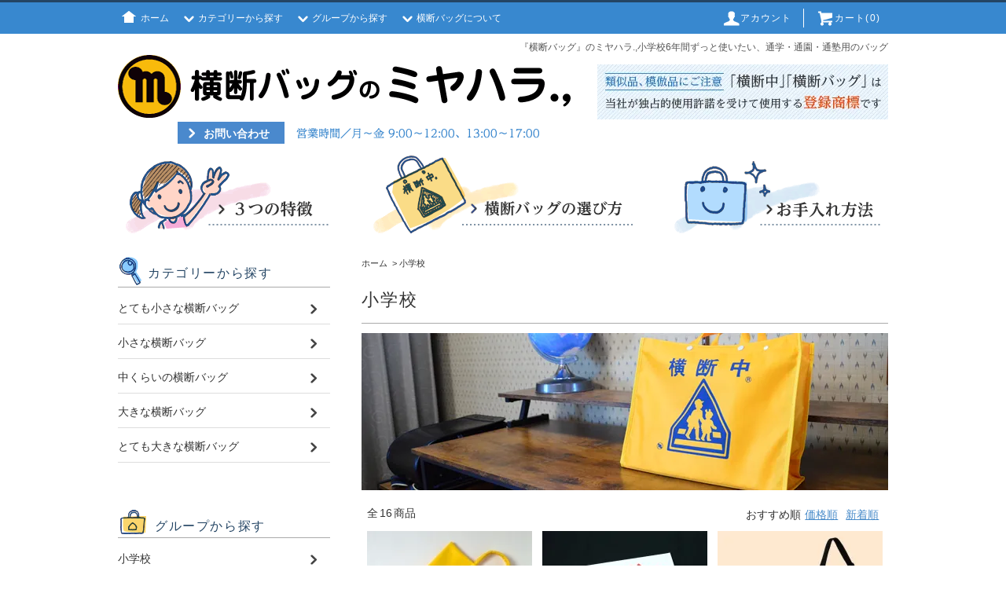

--- FILE ---
content_type: text/html; charset=EUC-JP
request_url: https://oudanbag.com/?mode=grp&gid=2065712
body_size: 9866
content:
<!DOCTYPE html PUBLIC "-//W3C//DTD XHTML 1.0 Transitional//EN" "http://www.w3.org/TR/xhtml1/DTD/xhtml1-transitional.dtd">
<html xmlns:og="http://ogp.me/ns#" xmlns:fb="http://www.facebook.com/2008/fbml" xmlns:mixi="http://mixi-platform.com/ns#" xmlns="http://www.w3.org/1999/xhtml" xml:lang="ja" lang="ja" dir="ltr">
<head>
<meta http-equiv="content-type" content="text/html; charset=euc-jp" />
<meta http-equiv="X-UA-Compatible" content="IE=edge,chrome=1" />
<title>小学校 - 『横断バッグ』のミヤハラ.,小学校6年間ずっと使いたい、通学・通園・通塾用のバッグ</title>
<meta name="Keywords" content="小学校,通学バッグ,小学生,横断バッグ,黄色いバッグ,横断バック,入学祝,交通安全,静岡,ご当地,土産,みやげ" />
<meta name="Description" content="ミヤハラの横断バッグは、通学バッグとして小学校6年間ずっと使い続けられます。" />
<meta name="Author" content="横断バッグのミヤハラ.," />
<meta name="Copyright" content="株式会社 宮原商店" />
<meta http-equiv="content-style-type" content="text/css" />
<meta http-equiv="content-script-type" content="text/javascript" />
<link rel="stylesheet" href="https://oudanbag.com/css/framework/colormekit.css" type="text/css" />
<link rel="stylesheet" href="https://oudanbag.com/css/framework/colormekit-responsive.css" type="text/css" />
<link rel="stylesheet" href="https://img09.shop-pro.jp/PA01039/274/css/4/index.css?cmsp_timestamp=20250912173425" type="text/css" />
<link rel="stylesheet" href="https://img09.shop-pro.jp/PA01039/274/css/4/product_list.css?cmsp_timestamp=20250912173425" type="text/css" />

<link rel="alternate" type="application/rss+xml" title="rss" href="https://oudanbag.com/?mode=rss" />
<link rel="shortcut icon" href="https://img09.shop-pro.jp/PA01039/274/favicon.ico?cmsp_timestamp=20251212145145" />
<script type="text/javascript" src="//ajax.googleapis.com/ajax/libs/jquery/1.11.0/jquery.min.js" ></script>
<meta property="og:title" content="小学校 - 『横断バッグ』のミヤハラ.,小学校6年間ずっと使いたい、通学・通園・通塾用のバッグ" />
<meta property="og:description" content="ミヤハラの横断バッグは、通学バッグとして小学校6年間ずっと使い続けられます。" />
<meta property="og:url" content="https://oudanbag.com?mode=grp&gid=2065712" />
<meta property="og:site_name" content="『横断バッグ』のミヤハラ.,小学校6年間ずっと使いたい、通学・通園・通塾用のバッグ" />
<meta property="og:image" content="https://img09.shop-pro.jp/PA01039/274/category/g_2065712.jpg?cmsp_timestamp=20250918172804"/>
<script>
  var Colorme = {"page":"product_list","shop":{"account_id":"PA01039274","title":"\u300e\u6a2a\u65ad\u30d0\u30c3\u30b0\u300f\u306e\u30df\u30e4\u30cf\u30e9.,\u5c0f\u5b66\u68216\u5e74\u9593\u305a\u3063\u3068\u4f7f\u3044\u305f\u3044\u3001\u901a\u5b66\u30fb\u901a\u5712\u30fb\u901a\u587e\u7528\u306e\u30d0\u30c3\u30b0"},"basket":{"total_price":0,"items":[]},"customer":{"id":null}};

  (function() {
    function insertScriptTags() {
      var scriptTagDetails = [];
      var entry = document.getElementsByTagName('script')[0];

      scriptTagDetails.forEach(function(tagDetail) {
        var script = document.createElement('script');

        script.type = 'text/javascript';
        script.src = tagDetail.src;
        script.async = true;

        if( tagDetail.integrity ) {
          script.integrity = tagDetail.integrity;
          script.setAttribute('crossorigin', 'anonymous');
        }

        entry.parentNode.insertBefore(script, entry);
      })
    }

    window.addEventListener('load', insertScriptTags, false);
  })();
</script>
<script async src="https://zen.one/analytics.js"></script>
</head>
<body>
<meta name="colorme-acc-payload" content="?st=1&pt=10033&ut=2065712&at=PA01039274&v=20260123175731&re=&cn=611ef2a5981d66594aff0fa343cd3667" width="1" height="1" alt="" /><script>!function(){"use strict";Array.prototype.slice.call(document.getElementsByTagName("script")).filter((function(t){return t.src&&t.src.match(new RegExp("dist/acc-track.js$"))})).forEach((function(t){return document.body.removeChild(t)})),function t(c){var r=arguments.length>1&&void 0!==arguments[1]?arguments[1]:0;if(!(r>=c.length)){var e=document.createElement("script");e.onerror=function(){return t(c,r+1)},e.src="https://"+c[r]+"/dist/acc-track.js?rev=3",document.body.appendChild(e)}}(["acclog001.shop-pro.jp","acclog002.shop-pro.jp"])}();</script><script src="https://img.shop-pro.jp/tmpl_js/76/jquery.tile.js"></script>
<script src="https://img.shop-pro.jp/tmpl_js/76/jquery.skOuterClick.js"></script>
<script src="https://img.shop-pro.jp/tmpl_js/76/smoothscroll.js"></script>
<script src="https://img.shop-pro.jp/tmpl_js/76/utility.index.js"></script>
<script type="text/javascript">
if (navigator.userAgent.match(/(iPhone|iPad|iPod|Android)/)) {
  $(function() {
    $('.telLink').each(function() {
      var str = $(this).html();
      if ($(this).children().is('img')) {
        $(this).html($('<a>').attr('href', 'tel:' + $(this).children().attr('alt').replace(/-/g, '')).append(str + '</a>'));
      } else {
        $(this).html($('<a>').attr('href', 'tel:' + $(this).text().replace(/-/g, '')).append(str + '</a>'));
      }
    });
  });
}
$(document).ready(function(){
	$('.sp_open').hide();
  $('.sp_menu').click(function(){
		$(this).next('.sp_open').slideToggle('slow');
  });
});
</script>


<div id="wrapper">


<div id="header">
<div class="header_top">
<div class="header_top_inner container">
<div class="header_nav_global">

<ul class="header_nav_global_left inline hidden-phone">
<li><a href="https://oudanbag.com/"><i class="icon-home"></i>ホーム</a></li>
<li class="header_nav_global_left_category">
<a href="javascript:void(0)"><i class="icon-lg-w icon-chevron_down"></i>カテゴリーから探す</a>
<div class="header_nav_global_box header_nav_global_box_catogory row">
<p class="header_nav_global_box_heading col col-lg-3">CATEGORY SEARCH</p>
<div class="header_nav_global_box_detail col col-lg-9 row">
<ul class="row header_nav_global_box_lists col col-lg-4 col-md-4 col-sm-6 col-xs-12 unstyled">
<li>
<a href="https://oudanbag.com/?mode=cate&cbid=2526331&csid=0">
とても小さな横断バッグ
</a>
</li>
<li>
<a href="https://oudanbag.com/?mode=cate&cbid=2526335&csid=0">
小さな横断バッグ
</a>
</li>
<li>
<a href="https://oudanbag.com/?mode=cate&cbid=2526339&csid=0">
中くらいの横断バッグ
</a>
</li>
<li>
<a href="https://oudanbag.com/?mode=cate&cbid=2526340&csid=0">
大きな横断バッグ
</a>
</li>
<li>
<a href="https://oudanbag.com/?mode=cate&cbid=2526348&csid=0">
とても大きな横断バッグ
</a>
</li>
</ul>
</div>
</div>
</li>
<li class="header_nav_global_left_group">
<a href="javascript:void(0)"><i class="icon-lg-w icon-chevron_down"></i>グループから探す</a>
<div class="header_nav_global_box header_nav_global_box_group row">
<p class="header_nav_global_box_heading col col-lg-3">GROUP SEARCH</p>
<div class="header_nav_global_box_detail col col-lg-9 row">

<ul class="row header_nav_global_box_lists col col-lg-4 col-md-4 col-sm-6 col-xs-12 unstyled">
<li><a href="https://oudanbag.com/?mode=grp&gid=2065712">小学校</a></li>
<li><a href="https://oudanbag.com/?mode=grp&gid=2065713">幼稚園・保育園</a></li>
<li><a href="https://oudanbag.com/?mode=grp&gid=2065833">中学生・高校生</a></li>
<li><a href="https://oudanbag.com/?mode=grp&gid=2065749">大人も使える横断バッグ</a></li>
<li><a href="https://oudanbag.com/?mode=grp&gid=2065750">皆で使える横断バッグ</a></li>
</ul>
<ul class="row header_nav_global_box_lists col col-lg-4 col-md-4 col-sm-6 col-xs-12 unstyled">
<li><a href="https://oudanbag.com/?mode=grp&gid=2065751">旗振り当番バッグ</a></li>
<li><a href="https://oudanbag.com/?mode=grp&gid=2065835">プレゼントにオススメ！</a></li>
<li><a href="https://oudanbag.com/?mode=grp&gid=2071219">ショルダーベルトが付け外せる横断バッグ</a></li>
<li><a href="https://oudanbag.com/?mode=grp&gid=2876315">スマホショルダー</a></li>
<li><a href="https://oudanbag.com/?mode=grp&gid=2117542">反射がついている横断バッグ</a></li>
</ul>
<ul class="row header_nav_global_box_lists col col-lg-4 col-md-4 col-sm-6 col-xs-12 unstyled">
<li><a href="https://oudanbag.com/?mode=grp&gid=2365378">在庫限り終了予定の横断バッグ！</a></li>
<li><a href="https://oudanbag.com/?mode=grp&gid=2654304">レザー生地でできた横断バッグ</a></li>
<li><a href="https://oudanbag.com/?mode=grp&gid=2065752">スイミングバッグ</a></li>
</ul>
</div>
</div>
</li>
<li class="header_nav_global_left_contents">
<a href="javascript:void(0)"><i class="icon-lg-w icon-chevron_down"></i>横断バッグについて</a>
<div class="header_nav_global_box header_nav_global_box_contents row">
<p class="header_nav_global_box_heading col col-lg-3">CONTENTS</p>
<div class="header_nav_global_box_detail col col-lg-9 row">
<ul class="col col-lg-12 row unstyled"><li><a href="https://oudanbag.com/?mode=f1">3つの特徴</a></li>
<li><a href="https://oudanbag.com/?mode=f2">横断バッグ物語</a></li>
<li><a href="https://oudanbag.com/?mode=f3">親子で考える安全</a></li>
<li><a href="https://oudanbag.com/?mode=f4">横断バッグの選び方</a></li>
<li><a href="https://oudanbag.com/?mode=f5">お手入れ方法</a></li>
<li><a href="https://oudanbag.com/?mode=f7">お客様の声</a></li>
<li><a href="https://oudanbag.com/?mode=f8">会社案内</a></li>
<li><a href="https://oudanbag.com/?mode=f9">取扱店舗</a></li>
<li><a href="https://oudanbag.com/?mode=f14">Ｑ＆Ａ</a></li>
</ul></div>
</div>
</li>
</ul>
<ul class="header_nav_headline inline visible-desktop">
<li>
<a href="https://oudanbag.com/?mode=myaccount"><i class="icon-lg-w icon-user"></i>アカウント</a>
</li>
<li class="headline_viewcart">
<a href="https://oudanbag.com/cart/proxy/basket?shop_id=PA01039274&shop_domain=oudanbag.com"><i class="icon-lg-w icon-cart"></i>カート(0)</a>
</li>
</ul>



<div class="header_nav_phone visible-phone">
<span class="nav_btn_phone"><i class="icon-lg-w icon-list"></i>メニュー</span>
<div class="header_nav_lst_phone">
<ul class="unstyled">
<li><a href="https://oudanbag.com/">ホーム</a></li>
<li>
<span class="sp_menu"><a href="javascript:void(0)">カテゴリーから探す</a></span>
<ul class="sp_open">
<li>
<a href="https://oudanbag.com/?mode=cate&cbid=2526331&csid=0">
とても小さな横断バッグ
</a>
</li>
<li>
<a href="https://oudanbag.com/?mode=cate&cbid=2526335&csid=0">
小さな横断バッグ
</a>
</li>
<li>
<a href="https://oudanbag.com/?mode=cate&cbid=2526339&csid=0">
中くらいの横断バッグ
</a>
</li>
<li>
<a href="https://oudanbag.com/?mode=cate&cbid=2526340&csid=0">
大きな横断バッグ
</a>
</li>
<li>
<a href="https://oudanbag.com/?mode=cate&cbid=2526348&csid=0">
とても大きな横断バッグ
</a>
</li>
</ul>
</li>
<li>
<span class="sp_menu"><a href="javascript:void(0)">グループから探す</a></span>

<ul class="sp_open">
<li><a href="https://oudanbag.com/?mode=grp&gid=2065712">小学校</a></li>
<li><a href="https://oudanbag.com/?mode=grp&gid=2065713">幼稚園・保育園</a></li>
<li><a href="https://oudanbag.com/?mode=grp&gid=2065833">中学生・高校生</a></li>
<li><a href="https://oudanbag.com/?mode=grp&gid=2065749">大人も使える横断バッグ</a></li>
<li><a href="https://oudanbag.com/?mode=grp&gid=2065750">皆で使える横断バッグ</a></li>
</ul>
<ul class="sp_open">
<li><a href="https://oudanbag.com/?mode=grp&gid=2065751">旗振り当番バッグ</a></li>
<li><a href="https://oudanbag.com/?mode=grp&gid=2065835">プレゼントにオススメ！</a></li>
<li><a href="https://oudanbag.com/?mode=grp&gid=2071219">ショルダーベルトが付け外せる横断バッグ</a></li>
<li><a href="https://oudanbag.com/?mode=grp&gid=2876315">スマホショルダー</a></li>
<li><a href="https://oudanbag.com/?mode=grp&gid=2117542">反射がついている横断バッグ</a></li>
</ul>
<ul class="sp_open">
<li><a href="https://oudanbag.com/?mode=grp&gid=2365378">在庫限り終了予定の横断バッグ！</a></li>
<li><a href="https://oudanbag.com/?mode=grp&gid=2654304">レザー生地でできた横断バッグ</a></li>
<li><a href="https://oudanbag.com/?mode=grp&gid=2065752">スイミングバッグ</a></li>
</ul>
</li>
<li>
<span class="sp_menu"><a href="javascript:void(0)">横断バッグについて</a></span>
<ul class="sp_open">
<li><a href="https://oudanbag.com/?mode=f1">3つの特徴</a></li>
<li><a href="https://oudanbag.com/?mode=f2">横断バッグ物語</a></li>
<li><a href="https://oudanbag.com/?mode=f3">親子で考える安全</a></li>
<li><a href="https://oudanbag.com/?mode=f4">横断バッグの選び方</a></li>
<li><a href="https://oudanbag.com/?mode=f5">お手入れ方法</a></li>
<li><a href="https://oudanbag.com/?mode=f7">お客様の声</a></li>
<li><a href="https://oudanbag.com/?mode=f8">会社案内</a></li>
<li><a href="https://oudanbag.com/?mode=f9">取扱店舗</a></li>
<li><a href="https://oudanbag.com/?mode=f14">Ｑ＆Ａ</a></li>
</ul>
</li>
<li><a href="https://oudanbag.com/cart/proxy/basket?shop_id=PA01039274&shop_domain=oudanbag.com">カートを見る</a></li>
<li><a href="https://oudanbag.com/?mode=myaccount">アカウント</a></li>
<li><a href="https://oudanbag.shop-pro.jp/customer/newsletter/subscriptions/new">メルマガ登録・解除</a></li>
<li><a href="https://oudanbag.shop-pro.jp/customer/inquiries/new">お問い合わせ</a></li>
</ul>
</div>
</div>

</div>
</div>
</div>
<div class="header_btm container clearfix">
<h1>『横断バッグ』のミヤハラ.,小学校6年間ずっと使いたい、通学・通園・通塾用のバッグ</h1>


<div class="header_logo hidden-phone"><a href="https://oudanbag.com/"><img src="https://img09.shop-pro.jp/PA01039/274/etc/head_logo.gif" alt="『横断バッグ』のミヤハラ.,小学校6年間ずっと使いたい、通学・通園・通塾用のバッグ"></a>
<div class="header_contact">
<dl>
<dt><a href="https://oudanbag.shop-pro.jp/customer/inquiries/new"><span class="list_icon_arrow icon-lg-w icon-chevron_right"></span><span class="list_link_name">お問い合わせ</span></a></dt>
<dd><img src="https://img09.shop-pro.jp/PA01039/274/etc_base64/aGVhZF9ob3Vy.png?cmsp_timestamp=20250207160437" alt="営業時間／月～金 9:00～12:00、13:00～17:00"></dd>
</dl>
</div>
</div>



<div class="header_logo visible-phone"><a href="https://oudanbag.com/"><img src="https://img09.shop-pro.jp/PA01039/274/etc/head_logo_sp.gif" alt="『横断バッグ』のミヤハラ.,小学校6年間ずっと使いたい、通学・通園・通塾用のバッグ"></a>
<div class="header_contact">
<dl>
<dt><a href="https://oudanbag.shop-pro.jp/customer/inquiries/new"><span class="list_icon_arrow icon-lg-w icon-chevron_right"></span><span class="list_link_name">お問い合わせ</span></a></dt>
<dd><img src="https://img09.shop-pro.jp/PA01039/274/etc_base64/aGVhZF9ob3Vy.png?cmsp_timestamp=20250207160437" alt="営業時間／月～金 9:00～12:00、13:00～17:00"></dd>
</dl>
</div>
</div>


<div class="header_lead">
<img src="https://img09.shop-pro.jp/PA01039/274/etc/head_trademark.jpg" alt="横断バッグは､ミヤハラ.,の登録商標です。類似品、模倣品にご注意ください。" class="hidden-phone">
<img src="https://img09.shop-pro.jp/PA01039/274/etc/head_trademark_sp.jpg" alt="横断バッグは､ミヤハラ.,の登録商標です。類似品、模倣品にご注意ください。" class="visible-phone">
</div>



<ul class="page_navi page_navi_lists unstyled hidden-phone">
<li class="page_navi_list col col-xs-12"><a href="https://oudanbag.com/?mode=f1"><img src="https://img09.shop-pro.jp/PA01039/274/etc/toppage_bnr_feature.gif" alt="3つの特徴"></a></li>
<li class="page_navi_list col col-xs-12"><a href="https://oudanbag.com/?mode=f4"><img src="https://img09.shop-pro.jp/PA01039/274/etc/toppage_bnr_choose.gif" alt="横断バッグの選び方"></a></li>
<li class="page_navi_list col col-xs-12"><a href="https://oudanbag.com/?mode=f5"><img src="https://img09.shop-pro.jp/PA01039/274/etc/toppage_bnr_care.gif" alt="お手入れ方法"></a></li>
</ul>



<ul class="page_navi page_navi_lists unstyled visible-phone">
<li class="page_navi_list col col-xs-12"><a href="https://oudanbag.com/?mode=f1"><img src="https://img09.shop-pro.jp/PA01039/274/etc/toppage_bnr_feature_sp.gif" alt="3つの特徴"></a></li>
<li class="page_navi_list col col-xs-12"><a href="https://oudanbag.com/?mode=f4"><img src="https://img09.shop-pro.jp/PA01039/274/etc/toppage_bnr_choose_sp.gif" alt="横断バッグの選び方"></a></li>
<li class="page_navi_list col col-xs-12"><a href="https://oudanbag.com/?mode=f5"><img src="https://img09.shop-pro.jp/PA01039/274/etc/toppage_bnr_care_sp.gif" alt="お手入れ方法"></a></li>
</ul>


</div>
</div>



<div class="main row">


<div id="contents" class="contents  col col-md-9 col-sm-12">




<script src="https://img.shop-pro.jp/tmpl_js/76/utility.product_list.js"></script>

<div>


<ul class="pankuzu_lists inline container">
<li class="pankuzu_list"><a href="https://oudanbag.com/">ホーム</a></li>
<li class="pankuzu_list">&nbsp;&gt;&nbsp;<a href="https://oudanbag.com/?mode=grp&gid=2065712">小学校</a></li>
</ul>








<h2 class="heading productlist_heading">
小学校
</h2>








<div class="cg_freespace_01"><img src="https://img09.shop-pro.jp/PA01039/274/etc_base64/Y2F0ZWdvcnlfcHJpbWFyeXNjaG9vbDIwMjU.jpg?cmsp_timestamp=20250918172727" alt="小学校"></div>




<div class="clearfix">
<p class="productlist_number hidden-phone">全<span>16</span>商品</p>
<p class="productlist_sort">
おすすめ順<a href="?mode=grp&gid=2065712&sort=p">価格順</a><a href="?mode=grp&gid=2065712&sort=n">新着順</a></p>
</div>



<div class="pagerlist_sp pagerlist_sp_top col-md-12 col-lg-12 col visible-phone">
<ul class="unstyled">
<li>
<span class="btn btn-03 disabled">&lt; Prev</span>
</li>
<li>
<a href="?mode=grp&gid=2065712&page=2" class="btn btn-03">Next &gt;</a>
</li>
</ul>
<div class="pagerlist_pos">
全<span>16</span>商品&nbsp;<span>1</span>-<span>12</span>表示
</div>
</div>



<ul class="row unstyled productlist_lists">
<li class="col col-sm-4 col-lg-4 productlist_list">
<a href="?pid=14283404">
<img src="https://img09.shop-pro.jp/PA01039/274/product/14283404_th.jpg?cmsp_timestamp=20171010102554" alt="横断バッグ：レザーＡ" class="show item_img">
</a>
<a href="?pid=14283404"><span class="item_name show">横断バッグ：レザーＡ</span></a>
<span class="item_price show">2,354円(税込)</span>
<span class="item_extext show">創業当初からの変わらぬデザインで販売総数No.１！ 塩ビレザーで頑固なくらい丈夫です</span>
</li>
<li class="col col-sm-4 col-lg-4 productlist_list">
<a href="?pid=14283829">
<img src="https://img09.shop-pro.jp/PA01039/274/product/14283829_th.jpg?cmsp_timestamp=20171010134026" alt="絵本「おにのいす」～子どもたちを連れ去りから守るために～" class="show item_img">
</a>
<a href="?pid=14283829"><span class="item_name show">絵本「おにのいす」～子どもたちを連れ去りから守るために～</span></a>
<span class="item_price show">1,320円(税込)</span>
<span class="item_extext show">当店スタッフ作！ 子どもたちが自ら安全･安心を保つためにするべき事・注意点を、わかりやすく学べる絵本です</span>
<span class="item_soldout show">SOLD OUT</span>
</li>
<li class="col col-sm-4 col-lg-4 productlist_list">
<a href="?pid=22365405">
<img src="https://img09.shop-pro.jp/PA01039/274/product/22365405_th.jpg?cmsp_timestamp=20180518141256" alt="数量限定品　スイミングバッグ：ドラム" class="show item_img">
</a>
<a href="?pid=22365405"><span class="item_name show">数量限定品　スイミングバッグ：ドラム</span></a>
<span class="item_price show">1,650円(税込)</span>
<span class="item_extext show">【在庫限り！】自転車などで両方向から反射材が見えて安全＆当店では珍しい円筒形の３WAY仕様！</span>
</li>
<li class="col col-sm-4 col-lg-4 productlist_list">
<a href="?pid=41976904">
<img src="https://img09.shop-pro.jp/PA01039/274/product/41976904_th.jpg?cmsp_timestamp=20180516140105" alt="数量限定品　スイミングバッグ：SUMMER" class="show item_img">
</a>
<a href="?pid=41976904"><span class="item_name show">数量限定品　スイミングバッグ：SUMMER</span></a>
<span class="item_price show">1,320円(税込)</span>
<span class="item_extext show">【在庫限り！】反射板もついた安全設計！可愛いパステルカラーがプールの時間をもっと楽しくします♪</span>
</li>
<li class="col col-sm-4 col-lg-4 productlist_list">
<a href="?pid=61669365">
<img src="https://img09.shop-pro.jp/PA01039/274/product/61669365_th.jpg?cmsp_timestamp=20171005170404" alt="<img class='new_mark_img1' src='https://img.shop-pro.jp/img/new/icons33.gif' style='border:none;display:inline;margin:0px;padding:0px;width:auto;' />横断バッグ：ミクロ君（笛入り）" class="show item_img">
</a>
<a href="?pid=61669365"><span class="item_name show"><img class='new_mark_img1' src='https://img.shop-pro.jp/img/new/icons33.gif' style='border:none;display:inline;margin:0px;padding:0px;width:auto;' />横断バッグ：ミクロ君（笛入り）</span></a>
<span class="item_price show">803円(税込)</span>
<span class="item_extext show">累計販売個数10000個突破！全長なんと10cmの史上最少横断バッグ！緊急時用の笛付きでお子様・女性の方注目のアイテム！</span>
</li>
<li class="col col-sm-4 col-lg-4 productlist_list">
<a href="?pid=70322626">
<img src="https://img09.shop-pro.jp/PA01039/274/product/70322626_th.jpg?cmsp_timestamp=20171002170340" alt="横断バッグ：ラージ (ショルダー付)" class="show item_img">
</a>
<a href="?pid=70322626"><span class="item_name show">横断バッグ：ラージ (ショルダー付)</span></a>
<span class="item_price show">3,707円(税込)</span>
<span class="item_extext show">ラージサイズの横断バッグに便利なショルダーベルトがつきました！</span>
</li>
<li class="col col-sm-4 col-lg-4 productlist_list">
<a href="?pid=97924604">
<img src="https://img09.shop-pro.jp/PA01039/274/product/97924604_th.jpg?cmsp_timestamp=20230729120025" alt="お守りケース" class="show item_img">
</a>
<a href="?pid=97924604"><span class="item_name show">お守りケース</span></a>
<span class="item_price show">693円(税込)</span>
<span class="item_extext show">バッグの取っ手につけて、お守りケースとして便利に可愛く活躍中！</span>
</li>
<li class="col col-sm-4 col-lg-4 productlist_list">
<a href="?pid=104485460">
<img src="https://img09.shop-pro.jp/PA01039/274/product/104485460_th.jpg?cmsp_timestamp=20171006120024" alt="<img class='new_mark_img1' src='https://img.shop-pro.jp/img/new/icons33.gif' style='border:none;display:inline;margin:0px;padding:0px;width:auto;' />ティッシュ＆ハンカチケース" class="show item_img">
</a>
<a href="?pid=104485460"><span class="item_name show"><img class='new_mark_img1' src='https://img.shop-pro.jp/img/new/icons33.gif' style='border:none;display:inline;margin:0px;padding:0px;width:auto;' />ティッシュ＆ハンカチケース</span></a>
<span class="item_price show">1,320円(税込)</span>
<span class="item_extext show">「ティッシュやハンカチをよく落としてしまう・・・」そんなお子さん＆お母さんの悩みはこれで解決！</span>
</li>
<li class="col col-sm-4 col-lg-4 productlist_list">
<a href="?pid=105321160">
<img src="https://img09.shop-pro.jp/PA01039/274/product/105321160_th.jpg?cmsp_timestamp=20221014160615" alt="<img class='new_mark_img1' src='https://img.shop-pro.jp/img/new/icons33.gif' style='border:none;display:inline;margin:0px;padding:0px;width:auto;' />ポシェット" class="show item_img">
</a>
<a href="?pid=105321160"><span class="item_name show"><img class='new_mark_img1' src='https://img.shop-pro.jp/img/new/icons33.gif' style='border:none;display:inline;margin:0px;padding:0px;width:auto;' />ポシェット</span></a>
<span class="item_price show">2,442円(税込)</span>
<span class="item_extext show">子ども用ポシェット型横断バッグが登場！ ショルダーベルト付きだから持ち運び楽々♪</span>
</li>
<li class="col col-sm-4 col-lg-4 productlist_list">
<a href="?pid=118268990">
<img src="https://img09.shop-pro.jp/PA01039/274/product/118268990_th.jpg?cmsp_timestamp=20171010112100" alt="みまもりケータイケース：まもる君" class="show item_img">
</a>
<a href="?pid=118268990"><span class="item_name show">みまもりケータイケース：まもる君</span></a>
<span class="item_price show">1,320円(税込)</span>
<span class="item_extext show">毎日を守る"見守りケータイ""防犯ブザー" をしっかりカバー！ お子さんの通学はもちろん、大人の方の防犯対策に！</span>
</li>
<li class="col col-sm-4 col-lg-4 productlist_list">
<a href="?pid=119138440">
<img src="https://img09.shop-pro.jp/PA01039/274/product/119138440_th.jpg?cmsp_timestamp=20180514095020" alt="数量限定品　スイミングバッグ：メッシュ" class="show item_img">
</a>
<a href="?pid=119138440"><span class="item_name show">数量限定品　スイミングバッグ：メッシュ</span></a>
<span class="item_price show">1,650円(税込)</span>
<span class="item_extext show">【在庫限り！】当店では珍しい、パープルカラーにオシャレなメッシュのポケットがついたスイミングバッグ！</span>
</li>
<li class="col col-sm-4 col-lg-4 productlist_list">
<a href="?pid=124395229">
<img src="https://img09.shop-pro.jp/PA01039/274/product/124395229_th.jpg?cmsp_timestamp=20171101101902" alt="横断バッグ：ラージ（エクストラ）" class="show item_img">
</a>
<a href="?pid=124395229"><span class="item_name show">横断バッグ：ラージ（エクストラ）</span></a>
<span class="item_price show">4,697円(税込)</span>
<span class="item_extext show">ラージサイズの横断バッグに待望のカラーバージョンが登場！ 大きめ＆カラフルで高学年を中心に人気の商品です！</span>
</li>
</ul>



<div class="pagerlist col-md-12 col-lg-12 col hidden-phone">
<ul class="unstyled text-center">
<li><span>&lt;</span></li>
<li>
<span>1</span>
</li>
<li>
<a href="?mode=grp&gid=2065712&page=2">2</a>
</li>
<li><a href="?mode=grp&gid=2065712&page=2">&gt;</a></li>
</ul>
</div>
<div class="pagerlist_sp pagerlist_sp_btm col-md-12 col-lg-12 col visible-phone">
<div class="pagerlist_pos">
全<span>16</span>商品&nbsp;<span>1</span>-<span>12</span>表示
</div>
<ul class="unstyled">
<li>
<span class="btn btn-03 disabled">&lt; Prev</span>
</li>
<li>
<a href="?mode=grp&gid=2065712&page=2" class="btn btn-03">Next &gt;</a>
</li>
</ul>
</div>












</div>

<div class="main_trademark hidden-phone">
<img src="https://img09.shop-pro.jp/PA01039/274/etc/trademark.gif" alt="子どもたちを見守り続けて半世紀。ミヤハラ.,の黄色い安全バッグ『横断バッグ』は、品質・材質・安全性等において、皆さまのご信頼をいただいております。">
</div>
<div class="main_trademark container visible-phone">
<img src="https://img09.shop-pro.jp/PA01039/274/etc/trademark_sp.gif" alt="子どもたちを見守り続けて半世紀。ミヤハラ.,の黄色い安全バッグ『横断バッグ』は、品質・材質・安全性等において、皆さまのご信頼をいただいております。">
</div>


</div>



<div id="side" class="side col col-md-3 col-sm-12 hidden-phone">


<div class="side_category">
<h3 class="heading side_category_heading">カテゴリーから探す</h3>
<ul class="lists side_category_lists unstyled">
<li class="list side_category_list">
<a href="https://oudanbag.com/?mode=cate&cbid=2526331&csid=0" class="list_link show"><span class="list_icon_arrow icon-lg-b icon-chevron_right"></span><span class="list_link_name">とても小さな横断バッグ</span>
</a>
</li>
<li class="list side_category_list">
<a href="https://oudanbag.com/?mode=cate&cbid=2526335&csid=0" class="list_link show"><span class="list_icon_arrow icon-lg-b icon-chevron_right"></span><span class="list_link_name">小さな横断バッグ</span>
</a>
</li>
<li class="list side_category_list">
<a href="https://oudanbag.com/?mode=cate&cbid=2526339&csid=0" class="list_link show"><span class="list_icon_arrow icon-lg-b icon-chevron_right"></span><span class="list_link_name">中くらいの横断バッグ</span>
</a>
</li>
<li class="list side_category_list">
<a href="https://oudanbag.com/?mode=cate&cbid=2526340&csid=0" class="list_link show"><span class="list_icon_arrow icon-lg-b icon-chevron_right"></span><span class="list_link_name">大きな横断バッグ</span>
</a>
</li>
<li class="list side_category_list">
<a href="https://oudanbag.com/?mode=cate&cbid=2526348&csid=0" class="list_link show"><span class="list_icon_arrow icon-lg-b icon-chevron_right"></span><span class="list_link_name">とても大きな横断バッグ</span>
</a>
</li>
</ul>
</div>



<div class="side_group">
<h3 class="side_group_heading heading">グループから探す</h3>
<ul class="side_group_lists lists unstyled">
<li class="side_group_list list"><a href="https://oudanbag.com/?mode=grp&gid=2065712" class="list_link show"><span class="list_icon_arrow icon-lg-b icon-chevron_right"></span><span class="list_link_name">小学校</span></a></li>
<li class="side_group_list list"><a href="https://oudanbag.com/?mode=grp&gid=2065713" class="list_link show"><span class="list_icon_arrow icon-lg-b icon-chevron_right"></span><span class="list_link_name">幼稚園・保育園</span></a></li>
<li class="side_group_list list"><a href="https://oudanbag.com/?mode=grp&gid=2065833" class="list_link show"><span class="list_icon_arrow icon-lg-b icon-chevron_right"></span><span class="list_link_name">中学生・高校生</span></a></li>
<li class="side_group_list list"><a href="https://oudanbag.com/?mode=grp&gid=2065749" class="list_link show"><span class="list_icon_arrow icon-lg-b icon-chevron_right"></span><span class="list_link_name">大人も使える横断バッグ</span></a></li>
<li class="side_group_list list"><a href="https://oudanbag.com/?mode=grp&gid=2065750" class="list_link show"><span class="list_icon_arrow icon-lg-b icon-chevron_right"></span><span class="list_link_name">皆で使える横断バッグ</span></a></li>
<li class="side_group_list list"><a href="https://oudanbag.com/?mode=grp&gid=2065751" class="list_link show"><span class="list_icon_arrow icon-lg-b icon-chevron_right"></span><span class="list_link_name">旗振り当番バッグ</span></a></li>
<li class="side_group_list list"><a href="https://oudanbag.com/?mode=grp&gid=2065835" class="list_link show"><span class="list_icon_arrow icon-lg-b icon-chevron_right"></span><span class="list_link_name">プレゼントにオススメ！</span></a></li>
<li class="side_group_list list"><a href="https://oudanbag.com/?mode=grp&gid=2071219" class="list_link show"><span class="list_icon_arrow icon-lg-b icon-chevron_right"></span><span class="list_link_name">ショルダーベルトが付け外せる横断バッグ</span></a></li>
<li class="side_group_list list"><a href="https://oudanbag.com/?mode=grp&gid=2876315" class="list_link show"><span class="list_icon_arrow icon-lg-b icon-chevron_right"></span><span class="list_link_name">スマホショルダー</span></a></li>
<li class="side_group_list list"><a href="https://oudanbag.com/?mode=grp&gid=2117542" class="list_link show"><span class="list_icon_arrow icon-lg-b icon-chevron_right"></span><span class="list_link_name">反射がついている横断バッグ</span></a></li>
<li class="side_group_list list"><a href="https://oudanbag.com/?mode=grp&gid=2365378" class="list_link show"><span class="list_icon_arrow icon-lg-b icon-chevron_right"></span><span class="list_link_name">在庫限り終了予定の横断バッグ！</span></a></li>
<li class="side_group_list list"><a href="https://oudanbag.com/?mode=grp&gid=2654304" class="list_link show"><span class="list_icon_arrow icon-lg-b icon-chevron_right"></span><span class="list_link_name">レザー生地でできた横断バッグ</span></a></li>
<li class="side_group_list list"><a href="https://oudanbag.com/?mode=grp&gid=2065752" class="list_link show"><span class="list_icon_arrow icon-lg-b icon-chevron_right"></span><span class="list_link_name">スイミングバッグ</span></a></li>
</ul>
</div>



<div class="side_freepage">
<h3 class="side_freepage_heading heading">横断バッグについて</h3>
<ul class="side_freepage_lists lists unstyled">
<li class="side_freepage_list list"><a href="https://oudanbag.com/?mode=f1" class="list_link show"><span class="list_icon_arrow icon-lg-b icon-chevron_right"></span><span class="list_link_name">3つの特徴</span></a></li>
<li class="side_freepage_list list"><a href="https://oudanbag.com/?mode=f2" class="list_link show"><span class="list_icon_arrow icon-lg-b icon-chevron_right"></span><span class="list_link_name">横断バッグ物語</span></a></li>
<li class="side_freepage_list list"><a href="https://oudanbag.com/?mode=f3" class="list_link show"><span class="list_icon_arrow icon-lg-b icon-chevron_right"></span><span class="list_link_name">親子で考える安全</span></a></li>
<li class="side_freepage_list list"><a href="https://oudanbag.com/?mode=f4" class="list_link show"><span class="list_icon_arrow icon-lg-b icon-chevron_right"></span><span class="list_link_name">横断バッグの選び方</span></a></li>
<li class="side_freepage_list list"><a href="https://oudanbag.com/?mode=f5" class="list_link show"><span class="list_icon_arrow icon-lg-b icon-chevron_right"></span><span class="list_link_name">お手入れ方法</span></a></li>
<li class="side_freepage_list list"><a href="https://oudanbag.com/?mode=f7" class="list_link show"><span class="list_icon_arrow icon-lg-b icon-chevron_right"></span><span class="list_link_name">お客様の声</span></a></li>
<li class="side_freepage_list list"><a href="https://oudanbag.com/?mode=f8" class="list_link show"><span class="list_icon_arrow icon-lg-b icon-chevron_right"></span><span class="list_link_name">会社案内</span></a></li>
<li class="side_freepage_list list"><a href="https://oudanbag.com/?mode=f9" class="list_link show"><span class="list_icon_arrow icon-lg-b icon-chevron_right"></span><span class="list_link_name">取扱店舗</span></a></li>
<li class="side_freepage_list list"><a href="https://oudanbag.com/?mode=f14" class="list_link show"><span class="list_icon_arrow icon-lg-b icon-chevron_right"></span><span class="list_link_name">Ｑ＆Ａ</span></a></li>
</ul>
</div>



<ul class="side_banner side_banner_lists unstyled">
<li class="side_banner_list"><a href="https://oudanbag.com/?pid=14283588"><img src="https://img09.shop-pro.jp/PA01039/274/etc/side_banner_nyugaku.jpg" alt="ご入学祝に、横断バッグ"></a></li>
<li class="side_banner_list"><a href="https://oudanbag.com/?mode=f3"><img src="https://img09.shop-pro.jp/PA01039/274/etc/side_banner_oninoisu.gif" alt="あぶないと思ったら、思い出して、おにのいす"></a></li>
<li class="side_banner_list"><a href="https://oudanbag.com/?mode=f4"><img src="https://img09.shop-pro.jp/PA01039/274/etc/side_banner_erabikata.gif" alt="横断バッグの選び方"></a></li>
</ul>

</div>



<div id="side" class="side col col-lg-3 col-sm-12 visible-phone">


<div id="categoryList" class="side_category">
<h3 class="heading side_category_heading">カテゴリーから探す</h3>
<ul class="lists side_category_lists unstyled">
<li class="list side_category_list"><a href="https://oudanbag.com/?mode=cate&cbid=2526331&csid=0" class="list_link show"><span class="list_icon_arrow icon-lg-b icon-chevron_right"></span><span class="list_link_name">とても小さな横断バッグ</span></a>
</li>
<li class="list side_category_list"><a href="https://oudanbag.com/?mode=cate&cbid=2526335&csid=0" class="list_link show"><span class="list_icon_arrow icon-lg-b icon-chevron_right"></span><span class="list_link_name">小さな横断バッグ</span></a>
</li>
<li class="list side_category_list"><a href="https://oudanbag.com/?mode=cate&cbid=2526339&csid=0" class="list_link show"><span class="list_icon_arrow icon-lg-b icon-chevron_right"></span><span class="list_link_name">中くらいの横断バッグ</span></a>
</li>
<li class="list side_category_list"><a href="https://oudanbag.com/?mode=cate&cbid=2526340&csid=0" class="list_link show"><span class="list_icon_arrow icon-lg-b icon-chevron_right"></span><span class="list_link_name">大きな横断バッグ</span></a>
</li>
<li class="list side_category_list"><a href="https://oudanbag.com/?mode=cate&cbid=2526348&csid=0" class="list_link show"><span class="list_icon_arrow icon-lg-b icon-chevron_right"></span><span class="list_link_name">とても大きな横断バッグ</span></a>
</li>
</ul>
</div>



<div id="groupList" class="side_group">
<h3 class="side_group_heading heading">グループから探す</h3>
<ul class="side_group_lists lists unstyled">
<li class="side_group_list list"><a href="https://oudanbag.com/?mode=grp&gid=2065712" class="list_link show"><span class="list_icon_arrow icon-lg-b icon-chevron_right"></span><span class="list_link_name">小学校</span></a></li>
<li class="side_group_list list"><a href="https://oudanbag.com/?mode=grp&gid=2065713" class="list_link show"><span class="list_icon_arrow icon-lg-b icon-chevron_right"></span><span class="list_link_name">幼稚園・保育園</span></a></li>
<li class="side_group_list list"><a href="https://oudanbag.com/?mode=grp&gid=2065833" class="list_link show"><span class="list_icon_arrow icon-lg-b icon-chevron_right"></span><span class="list_link_name">中学生・高校生</span></a></li>
<li class="side_group_list list"><a href="https://oudanbag.com/?mode=grp&gid=2065749" class="list_link show"><span class="list_icon_arrow icon-lg-b icon-chevron_right"></span><span class="list_link_name">大人も使える横断バッグ</span></a></li>
<li class="side_group_list list"><a href="https://oudanbag.com/?mode=grp&gid=2065750" class="list_link show"><span class="list_icon_arrow icon-lg-b icon-chevron_right"></span><span class="list_link_name">皆で使える横断バッグ</span></a></li>
<li class="side_group_list list"><a href="https://oudanbag.com/?mode=grp&gid=2065751" class="list_link show"><span class="list_icon_arrow icon-lg-b icon-chevron_right"></span><span class="list_link_name">旗振り当番バッグ</span></a></li>
<li class="side_group_list list"><a href="https://oudanbag.com/?mode=grp&gid=2065835" class="list_link show"><span class="list_icon_arrow icon-lg-b icon-chevron_right"></span><span class="list_link_name">プレゼントにオススメ！</span></a></li>
<li class="side_group_list list"><a href="https://oudanbag.com/?mode=grp&gid=2071219" class="list_link show"><span class="list_icon_arrow icon-lg-b icon-chevron_right"></span><span class="list_link_name">ショルダーベルトが付け外せる横断バッグ</span></a></li>
<li class="side_group_list list"><a href="https://oudanbag.com/?mode=grp&gid=2876315" class="list_link show"><span class="list_icon_arrow icon-lg-b icon-chevron_right"></span><span class="list_link_name">スマホショルダー</span></a></li>
<li class="side_group_list list"><a href="https://oudanbag.com/?mode=grp&gid=2117542" class="list_link show"><span class="list_icon_arrow icon-lg-b icon-chevron_right"></span><span class="list_link_name">反射がついている横断バッグ</span></a></li>
<li class="side_group_list list"><a href="https://oudanbag.com/?mode=grp&gid=2365378" class="list_link show"><span class="list_icon_arrow icon-lg-b icon-chevron_right"></span><span class="list_link_name">在庫限り終了予定の横断バッグ！</span></a></li>
<li class="side_group_list list"><a href="https://oudanbag.com/?mode=grp&gid=2654304" class="list_link show"><span class="list_icon_arrow icon-lg-b icon-chevron_right"></span><span class="list_link_name">レザー生地でできた横断バッグ</span></a></li>
<li class="side_group_list list"><a href="https://oudanbag.com/?mode=grp&gid=2065752" class="list_link show"><span class="list_icon_arrow icon-lg-b icon-chevron_right"></span><span class="list_link_name">スイミングバッグ</span></a></li>
</ul>
</div>



<div id="freepageList" class="side_freepage">
<h3 class="side_freepage_heading heading">横断バッグについて</h3>
<ul class="side_freepage_lists lists unstyled ">
<li class="side_freepage_list list"><a href="https://oudanbag.com/?mode=f1" class="list_link show"><span class="list_icon_arrow icon-lg-b icon-chevron_right"></span><span class="list_link_name">3つの特徴</span></a></li>
<li class="side_freepage_list list"><a href="https://oudanbag.com/?mode=f2" class="list_link show"><span class="list_icon_arrow icon-lg-b icon-chevron_right"></span><span class="list_link_name">横断バッグ物語</span></a></li>
<li class="side_freepage_list list"><a href="https://oudanbag.com/?mode=f3" class="list_link show"><span class="list_icon_arrow icon-lg-b icon-chevron_right"></span><span class="list_link_name">親子で考える安全</span></a></li>
<li class="side_freepage_list list"><a href="https://oudanbag.com/?mode=f4" class="list_link show"><span class="list_icon_arrow icon-lg-b icon-chevron_right"></span><span class="list_link_name">横断バッグの選び方</span></a></li>
<li class="side_freepage_list list"><a href="https://oudanbag.com/?mode=f5" class="list_link show"><span class="list_icon_arrow icon-lg-b icon-chevron_right"></span><span class="list_link_name">お手入れ方法</span></a></li>
<li class="side_freepage_list list"><a href="https://oudanbag.com/?mode=f7" class="list_link show"><span class="list_icon_arrow icon-lg-b icon-chevron_right"></span><span class="list_link_name">お客様の声</span></a></li>
<li class="side_freepage_list list"><a href="https://oudanbag.com/?mode=f8" class="list_link show"><span class="list_icon_arrow icon-lg-b icon-chevron_right"></span><span class="list_link_name">会社案内</span></a></li>
<li class="side_freepage_list list"><a href="https://oudanbag.com/?mode=f9" class="list_link show"><span class="list_icon_arrow icon-lg-b icon-chevron_right"></span><span class="list_link_name">取扱店舗</span></a></li>
<li class="side_freepage_list list"><a href="https://oudanbag.com/?mode=f14" class="list_link show"><span class="list_icon_arrow icon-lg-b icon-chevron_right"></span><span class="list_link_name">Ｑ＆Ａ</span></a></li>
</ul>
</div>



<ul class="side_banner side_banner_lists row unstyled visible-phone container">
<li class="side_banner_list col col-sm-4 col-xs-12"><a href="https://oudanbag.com/?pid=14283588"><img src="https://img09.shop-pro.jp/PA01039/274/etc/side_banner_nyugaku.jpg" alt="ご入学祝に、横断バッグ"></a></li>
<li class="side_banner_list col col-sm-4 col-xs-12"><a href="https://oudanbag.com/?mode=f3"><img src="https://img09.shop-pro.jp/PA01039/274/etc/side_banner_oninoisu.gif" alt="あぶないと思ったら、思い出して、おにのいす"></a></li>
<li class="side_banner_list col col-sm-4 col-xs-12"><a href="https://oudanbag.com/?mode=f4"><img src="https://img09.shop-pro.jp/PA01039/274/etc/side_banner_erabikata.gif" alt="横断バッグの選び方"></a></li>
</ul>


</div>


</div>



<div id="footer" class="footer">

<div class="footer_pagetop">
<a href="#header"><span class="footer_pagetop_icon icon-lg-w icon-chevron_up"></span></a>
</div>

<div class="footer_notice">

<div class="footer_inner row hidden-phone">
<div class="col col-lg-4">
<h3 class="footer_notice_heading heading">支払い方法について</h3>
<dl class="footer_notice_lists">
<dd class="footer_notice_list_dd"><strong>【代金引換の場合】</strong><br>
商品到着時に配送業者にお支払いください。<br>
＜運送会社＞西濃運輸<br><br>

<strong>【ゆうちょ振替の場合】</strong><br>
ご注文より1週間以内に代金を払込み下さい。<br>
お振込み手数料はご負担いただきますよう、何卒よろしくお願いいたします。<br>
＜ゆうちょ銀行からお振込みの場合＞<br>
【記号・番号】12330-56256091 株式会社 宮原商店<br>
＜他金融機関からお振込みの場合＞<br>
【店番】238 【口座番号】普通 5625609  株式会社 宮原商店<br>
<br>
<strong>【クレジットカードの場合】</strong><br>
ご注文より1週間以内に代金を払込み下さい。<br>
＜ご使用可能なカード＞VISA・JCB・ダイナース・マスターカード・AMEX</dd>
</dl>
</div>
<div class="col col-lg-4">
<h3 class="footer_notice_heading heading">配送・送料・手数料について</h3>
<dl class="footer_notice_lists">
<dt class="footer_notice_list_dt">【宅配便（西濃運輸、またはクロネコヤマト）】</dt>
<dd class="footer_notice_list_dd">◆送料はお届け先によって異なります。<br>
<a href="https://oudanbag.com/?mode=sk#delivery">>> 詳しくはこちら</a></dd>
<dt class="footer_notice_list_dt">【その他手数料】</dt>
<dd class="footer_notice_list_dd">商品代金のほか、配送料金と手数料をご負担いただきます。<br>
＜手数料＞<br>
・代金引換の場合、代引手数料<br>
・ゆうちょ振替の場合、振替手数料（注：システム上の合計額には含まれません）<br>
・クレジットカードの場合、無料</dd>
</dl>
</div>
<div class="col col-lg-4">
<h3 class="footer_notice_heading heading">返品について</h3>
<dl class="footer_notice_lists">
<dt class="footer_notice_list_dt">【返品期限】</dt>
<dd class="footer_notice_list_dd">返品は商品到着日より1週間以内にご連絡ください。<br>
（大変恐縮ですが、お客様のご希望に沿えない場合もございます。ご了承ください。）<br>
また発送後の商品の交換は承っておりません。<br>
発送後の商品変更をご希望の場合は、7日以内にその商品をご返品いただき、ご希望の商品は再度ホームページよりご注文をお願いいたします。<br>
また、返品・交換における手続きはお電話でお受けいたしかねますので、弊社お問い合わせフォームよりご連絡をお願いいたします。<br>&nbsp;</dd>
<dt class="footer_notice_list_dt">【返品送料】</dt>
<dd class="footer_notice_list_dd">返品の場合、送料に関しましてはご負担頂きますようよろしくお願いいたします。<br>
ご返送の際は追跡機能のついた方法をお願いしております。<br>
ご返送途中での破損・紛失等の事故・トラブルにつきましては、弊社では責任を負いかねます。<br>&nbsp;</dd>
<dt class="footer_notice_list_dt">【不良品】</dt>
<dd class="footer_notice_list_dd">ご迷惑をおかけして大変申し訳ありません。<br>
ご注文の商品と違ったり不良品があった場合、大変お手数ですが弊社までご連絡ください。
同一商品の良品と交換させていただきます。&nbsp;</dd>
</dl>
</div>
</div>



<ul class="lists unstyled visible-phone">
<li class="list"><a href="https://oudanbag.com/?mode=sk#payment" class="list_link show"><span class="list_icon_arrow icon-lg-b icon-chevron_right"></span><span class="list_link_name">支払い方法について</span></a></li>
<li class="list"><a href="https://oudanbag.com/?mode=sk#delivery" class="list_link show"><span class="list_icon_arrow icon-lg-b icon-chevron_right"></span><span class="list_link_name">配送・送料・手数料について</span></a></li>
<li class="list"><a href="https://oudanbag.com/?mode=sk#cancel" class="list_link show"><span class="list_icon_arrow icon-lg-b icon-chevron_right"></span><span class="list_link_name">返品について</span></a></li>
</ul>

</div>

<div class="footer_nav">
<div class="footer_inner row">

<div class="footer_nav_shopinfo col col-sm-12 col-lg-6">
<div class="row">
<div class="footer_nav_shopinfo_img col-sm-12 col-lg-10 col text-center"><img src="https://img09.shop-pro.jp/PA01039/274/PA01039274_m.png?cmsp_timestamp=20251212145145"></div>
<div class="footer_nav_shopinfo_caption col-sm-12 col-lg-10 col">
<p class="footer_nav_shopinfo_name">株式会社 宮原商店</p>
<div class="footer_nav_shopinfo_memo text-block"><p>〒422-8005 静岡県静岡市駿河区池田130番地の3<br>
営業時間／月～金 9:00～12:00、13:00～17:00</p></div>
</div>
<div class="footer_nav_shopinfo_contact col-sm-12 col-lg-10 col">
<dl>
<dt class="caution_text">◎お電話でのご注文は承っておりません。</dt>
<dt>◎お問い合わせはこちらのフォームをご利用ください。</dt>
<dd><a href="https://oudanbag.shop-pro.jp/customer/inquiries/new"><span class="list_icon_arrow icon-lg-w icon-chevron_right"></span><span class="list_link_name">お問合せフォーム</span></a></dd>
<dt>◎取扱い商品・在庫状況につきましては各取扱店舗に直接お問い合わせください。</dt>
<dd><a href="https://oudanbag.com/?mode=f9"><span class="list_icon_arrow icon-lg-w icon-chevron_right"></span><span class="list_link_name">取扱店舗はこちら</span></a></dd>
</dl>
</div>
</div>
</div>


<div class="footer_nav_menu_left col col-sm-12 col-lg-3 hidden-phone">
<ul class="footer_nav_lists unstyled">
<li class="footer_nav_list"><a href="https://oudanbag.com/" class="footer_nav_list_link">ホーム</a></li>
<li class="footer_nav_list"><a href="https://oudanbag.com/?mode=sk#payment" class="footer_nav_list_link">支払い方法について</a></li>
<li class="footer_nav_list"><a href="https://oudanbag.com/?mode=sk#delivery" class="footer_nav_list_link">配送・送料・手数料について</a></li>
<li class="footer_nav_list"><a href="https://oudanbag.com/?mode=sk" class="footer_nav_list_link">特定商取引法に基づく表記</a></li>
<li class="footer_nav_list"><a href="https://oudanbag.com/?mode=privacy" class="footer_nav_list_link">プライバシーポリシー</a></li>
<li class="footer_nav_list"><a href="https://oudanbag.shop-pro.jp/customer/newsletter/subscriptions/new" class="footer_nav_list_link">メルマガ登録・解除</a></li></ul>
</div>

<div class="footer_nav_menu_right col col-sm-12 col-lg-3">
<ul class="footer_nav_lists unstyled">
<li class="footer_nav_list col-sm-6"><a href="https://oudanbag.com/?mode=myaccount" class="footer_nav_list_link">マイアカウント</a></li>
<li class="footer_nav_list col-sm-6"><a href="https://oudanbag.com/cart/proxy/basket?shop_id=PA01039274&shop_domain=oudanbag.com" class="footer_nav_list_link">カートを見る</a></li>
<li class="footer_nav_list col-sm-6"><a href="https://oudanbag.com/?mode=f14" class="footer_nav_list_link">Ｑ＆Ａ</a></li>
<li class="footer_nav_list col-sm-6"><a href="https://oudanbag.shop-pro.jp/customer/inquiries/new" class="footer_nav_list_link">お問い合わせ</a></li>
</ul>
</div>

<div class="footer_nav_menu col col-sm-12 visible-phone">
<ul class="footer_nav_lists unstyled inline">
<li class="footer_nav_list"><a href="https://oudanbag.com/" class="footer_nav_list_link">ホーム</a></li>/
<li class="footer_nav_list"><a href="https://oudanbag.com/?mode=sk#payment" class="footer_nav_list_link">支払い方法について</a></li>/
<li class="footer_nav_list"><a href="https://oudanbag.com/?mode=sk#delivery" class="footer_nav_list_link">配送・送料・手数料について</a></li>/
<li class="footer_nav_list"><a href="https://oudanbag.com/?mode=sk" class="footer_nav_list_link">特定商取引法に基づく表記</a></li>/
<li class="footer_nav_list"><a href="https://oudanbag.com/?mode=privacy" class="footer_nav_list_link">プライバシーポリシー</a></li>
<li class="footer_nav_list">/<a href="https://oudanbag.shop-pro.jp/customer/newsletter/subscriptions/new" class="footer_nav_list_link">メルマガ登録・解除</a></li></ul>
</div>

</div>
</div>
<address class="footer_inner footer_copyright">Copyright (C) 株式会社 宮原商店. All Rights Reserved.

</address>
</div>


</div><script type="text/javascript" src="https://oudanbag.com/js/cart.js" ></script>
<script type="text/javascript" src="https://oudanbag.com/js/async_cart_in.js" ></script>
<script type="text/javascript" src="https://oudanbag.com/js/product_stock.js" ></script>
<script type="text/javascript" src="https://oudanbag.com/js/js.cookie.js" ></script>
<script type="text/javascript" src="https://oudanbag.com/js/favorite_button.js" ></script>
</body></html>

--- FILE ---
content_type: text/css
request_url: https://img09.shop-pro.jp/PA01039/274/css/4/index.css?cmsp_timestamp=20250912173425
body_size: 57253
content:
@charset "euc-jp";

body {
 color:#333; font-size:13px; line-height:1.6;
 -webkit-font-smoothing:antialiased; background:#FFF;}

@media (max-width:980px) {
#base_gmoWrapp, #gmo_CMSPbar { min-width:100% !important; width:100% !important; overflow:hidden;}
}
@media (max-width:768px) {
.hidden-desktop { display:none!important;}
}

a { color:#488BC9; text-decoration:underline;}
a:hover, a:active, a:focus { color:#488BC9; text-decoration:none;}

.red { color:#F00;}
.blue { color:#194C85;}
.green { color:#060;}
.orange { color:#FF5039;}
.font12 { font-size:12px;}
.font16 { font-size:16px;}
.font18 { font-size:18px;}
.font22 { font-size:22px;}
.bold { font-weight:bold;}

@media (max-width:480px) {
.font18 { font-size:16px;}
.font22 { font-size:20px;}
}

i,em { color:#F00; font-weight:normal; font-style:normal;}
u { color:#FF8000!important; font-weight:normal; font-style:normal; text-decoration:none;}

/*
 * layout
 */

#wrapper { position:relative;}

.container {}

@media (max-width:768px) {
.container { padding:0 10px;}
}

/* common */
.heading {
 margin:0; padding-bottom:20px; font-size:18px; font-weight:normal;
 letter-spacing:0.1em; border-bottom:1px solid #AAA;}

.lists { margin:0; border-bottom:1px solid #DDD;}
.list { font-weight:normal; border-top:1px solid #DDD;}
.list:first-child { border-top:none;}
.list_link { padding:12px 0 9px 0; color:#333; text-decoration:none;}
.list_link_name { padding-right:30px; display:block; font-size:14px;}
.list_link_img { margin-bottom:5px;}
.list_icon_arrow { float:right; margin-right:10px;}

.item_img { margin:0 auto;}
.item_img:hover { opacity:0.8;}
.item_name { padding-top:5px;}
.item_regular_price { text-decoration:line-through;}
.item_price { font-weight:bold;}
.item_price_discount { color:#CF0400;}
.item_discount_rate { color:#CF0400;}
.item_soldout { color:#CF0400; text-align:center;}
.item_extext { margin-top:5px; color:#666; font-size:12px; text-align:left;}

.rank_box {
 width:25px; height:25px; display:block; position:absolute; z-index:5; background-color:#333;}
.rank_box_color_1 { background-color:#DCCC18;}
.rank_box_color_2 { background-color:#BAB9C1;}
.rank_box_color_3 { background-color:#E18961;}
.rank_number { padding-top:1px; color:#FFF; display:block; text-align:center; font-size:14px;}

.btn-more { width:96%; margin:0 auto 50px; padding:10px 12px;}

@media (max-width:768px) {
.heading { padding:10px; font-size:16px; font-weight:normal;}
.list { padding:0;}
.list:first-child { border-top:none;}
.list_link { padding:12px 10px 9px 10px;}
.list_icon_arrow { margin-right:0;}
}
@media (max-width:480px) {
.btn-more { margin:0 auto 30px;}
}

/*
 * header
 */

#header { margin-bottom:30px;}

.header_top {
 width:100%; height:40px; position:absolute; top:0; z-index:10;
 border-top:3px solid #244564; background-color:#3888CF;}
.header_top_cmspbar { position:fixed;}
.header_top_inner { max-width:980px; margin:0 auto; position:relative;}

.search_form { float:left; margin:0; padding-top:10px;}
.search_select { width:150px; font-size:12px; border:1px solid #101010;}
.search_box { width:260px;}
.btn_search { padding:2px 5px 3px 5px; border:1px solid #101010;}
.btn_search i { vertical-align:-35%;}

.header_nav_headline {
 float:right; margin-top:8px; text-align:right; font-size:12px; letter-spacing:0.1em;}
.header_nav_headline li a i { vertical-align:-40%;}
.header_nav_headline li a { margin-right:5px; color:#FFF; text-decoration:none;}
.header_nav_headline li a:hover, .header_nav_headline li a:active {
 color:#FFF; text-decoration:underline!important;}
.header_nav_headline .headline_viewcart { padding-left:15px; border-left:1px solid #FFF;}

.header_mid {
 width:100%; height:50px; position:absolute; top:51px; z-index:9;
 border-bottom:1px solid #333; background-color:#FFF;}
.header_mid_cmspbar { position:fixed;}
.header_mid_inner { max-width:980px; margin:0 auto; position:relative;}

.header_nav_global { margin:0; position:relative; font-size:12px;}
ul.header_nav_global > li { padding:0 5px 0 0;}
.header_nav_global li a i { vertical-align:-40%;}
.header_nav_global li a i.icon-home { vertical-align:top;}
.header_nav_global li a { color:#FFF; text-decoration:none;}
.header_nav_global li a:hover, .header_nav_global li a:active {
 color:#FFF; text-decoration:none;}

.header_nav_global_box {
 width:100%; height:auto; padding:0; display:none; position:absolute; top:40px; left:-1px;
 border-left:1px solid #DDD; border-bottom:1px solid #DDD; 
 border-right:1px solid #DDD; background-color:#3888CF;}
.header_nav_global_box_heading {
 margin:0; padding-top:30px; text-align:center; color:#FFF; font-size:12px; letter-spacing:0.1em;}
.header_nav_global_box_detail { padding:30px 20px 20px; background-color:#FFF;}
.header_nav_global_box_detail li a { color:#333;}
.header_nav_global_box_detail li a:hover, .header_nav_global_box_detail li a:active {
 color:#488BC9; text-decoration:none;}

.header_nav_global_left { float:left; margin:0; margin-top:8px;}
.header_nav_global_left li { padding-bottom:15px;}

.header_nav_global_right { float:right;}

.header_nav_global_social { padding-left:5px;}
ul.header_nav_global_social > li { padding:0;}
.header_nav_global_social li a i { vertical-align:-40%;}

.header_btm { max-width:980px; margin:0 auto; padding-top:51px;}
.header_btm h1 {
 clear:both; margin:0; text-align:right; color:#545454; font-size:12px; font-weight:normal;}
.header_logo { float:left; margin:0 auto 15px auto; padding-top:0; text-align:center;}
.header_logo.topLogo { margin-bottom:5px;}

.header_lead { float:right; padding-top:12px; padding-bottom:0;}

.header_contact {
 clear:both; width:100%; margin:5px auto 0; padding-top:0; display:block;}
.header_contact dl {
 clear:both; margin:0 auto; padding:0 0 0 76px; overflow:hidden; box-sizing:border-box;
 font-size:14px; display:flex; flex-wrap:wrap; justify-content:center;}
.header_contact dl dt, .header_contact dl dd { margin:0; padding:0;}
.header_contact dl dt { width:136px;}
.header_contact dl dt a {
 width:100%; height:28px; margin:0; padding:0 5px; display:block; box-sizing:border-box;
 color:#FFF; font-weight:bold; text-decoration:none; background:#4A89CD;
 display:flex; flex-wrap:wrap; justify-content:flex-start; align-items:center;}
.header_contact dl dt a:hover, .header_contact dl dt a:active {
 color:#FFF; text-decoration:none; background:#80ACDC;}
.header_contact dl dt a .list_icon_arrow { margin-right:4px; display:block;}
.header_contact dl dt a .list_link_name { padding:1px 0 0; box-sizing:border-box; line-height:1;}
.header_contact dl dd { padding:8px 0 0 15px; box-sizing:border-box; text-align:left;}

.header_visual { clear:both; margin:0 0 15px;}

.header_nav_phone { float:right; height:40px; z-index:99;}
.header_nav_lst_phone {
 width:90%; margin-left:-50%; position:absolute; left:55%;
 display:none; border:1px solid #DDD; background:#FFF;}
.header_nav_lst_phone ul { margin:0;}
.header_nav_lst_phone li {
 padding:0; text-align:center; font-size:14px; border-bottom:1px solid #DDD;}
.header_nav_lst_phone li:last-child { border-bottom:none;}
.header_nav_lst_phone a {
 color:#333!important; padding:12px 10px 9px 10px; display:block; text-decoration:none;}
.header_nav_lst_phone a:hover, .header_nav_lst_phone a:active {
 color:#FFF!important; text-decoration:none; background:#3888CF;}

.nav_btn_phone { color:#FFF; font-size:12px; font-weight:bold;}
.nav_btn_phone i { vertical-align:-40%;}

.page_navi { clear:both; margin:0 0 40px; padding:0 10px;}
.page_navi_lists {}
.page_navi_list { margin:0; padding:0;}
.page_navi_list img { vertical-align:bottom;}
.page_navi_list.col { padding:0;}
.page_navi_list:nth-child(1) { width:315px; margin:0; text-align:left;}
.page_navi_list:nth-child(2) { width:330px; margin:0; text-align:center;}
.page_navi_list:nth-child(3) { width:315px; margin:0; text-align:right;}
.page_navi_list img:hover { opacity:0.8;}

@media (min-width:1020px) {
.header_nav_global_right li { display:inline-block !important;}
}
@media (min-width:769px) {
.header_contact dl dd { width:calc(100% - 136px);}
}
@media (max-width:1020px) {
.header_logo { width:62%;}
.header_lead { width:35%;}
.header_nav_phone { margin-right:0; display:inherit!important;}
.nav_btn_phone { height:32px; padding-top:8px; display:block;}
.page_navi_list:nth-child(1){ width:30.5%; *width:31%; margin-right:2%;}
.page_navi_list:nth-child(1) img { width:90%;}
.page_navi_list:nth-child(2) { width:35%; *width:32%; margin-right:2%;}
.page_navi_list:nth-child(3) { width:30.5%; *width:31%;}
.page_navi_list:nth-child(3) img { width:90%;}
}
@media (max-width:768px) {
.header_btm { padding-top:51px; text-align:center;}
.header_btm h1 { margin-bottom:10px; line-height:1.4;}
.header_logo { float:none; width:auto;}
.header_logo.topLogo { margin-bottom:0;}
.header_contact dl { padding-left:0;}
.header_contact dl dt a .list_link_name { padding-top:2px;}
.header_contact dl dd { padding:0 0 0 13px; display:flex; flex-wrap:wrap; align-items:center;}
.header_lead { float:none; width:auto; padding-top:15px; padding-bottom:15px; text-align:center;}
.header_lead img { margin:0 auto; display:block;}
.header_visual img { margin:0 auto; display:block;}
.header_nav_global_social { padding-left:0;}
.search_form { float:none;}
.search_select { width:100%; margin-bottom:10px;}
.search_box { float:left; width:75%;}
.btn_search { float:right; width:15%;}
.page_navi { width:84%; margin:0 0 20px 0; padding:0 8%; text-align:center;}
.page_navi_list:nth-child(1){ width:29.5%; margin-right:3%;}
.page_navi_list:nth-child(1) img { width:auto;}
.page_navi_list:nth-child(2) { width:35%; margin-right:3%;}
.page_navi_list:nth-child(2) img { width:auto;}
.page_navi_list:nth-child(3) { width:29.5%;}
.page_navi_list:nth-child(3) img { width:auto;}
}
@media (max-width:500px) {
#header { margin-bottom:20px;}
.header_contact { margin-top:7px;}
.header_contact dl dt { width:105px;}
.header_contact dl dt a { height:28px; padding-left:0;}
.header_contact dl dt a .list_link_name { font-size:12px;}
.header_contact dl dt a .list_icon_arrow { margin-right:0;}
.header_contact dl dd { width:calc(100% - 105px); padding-left:7px;}
.header_lead { padding-top:12px; padding-bottom:12px;}
.page_navi { width:98%; margin:0 0 40px 0; padding:0 1%;}
}

/*
 * main
 */

.main { max-width:980px;}
.main_trademark { margin-bottom:20px; text-align:center;}

@media (max-width:768px) {
.main_trademark { margin-bottom:40px;}
}

/*
 * contents
 */

.contents { float:right; padding:0;}

@media (min-width:980px) {
.contents { width:670px;}
.contents_detail { width:100%;}
}
@media (max-width:980px) {
.contents { padding-right:1%; padding-left:1%;}
}
@media (max-width:768px) {
.contents { padding:0;}
}

/* pankuzu */
.pankuzu_lists { font-size:11px;}
ul.pankuzu_lists > li { padding:0;}
.pankuzu_list {}
.pankuzu_list a { color:#333; text-decoration:none;}
.pankuzu_list a:hover, .pankuzu_list a:active { color:#488BC9;}

/* info */
.info { margin-bottom:60px;}
.info_heading {
 height:32px; margin:0; padding:3px 0 0 42px; color:#FFF; border-bottom:none;
 background:#3888CF url(https://img09.shop-pro.jp/PA01039/274/etc/toppage_icon_topics.gif) no-repeat 8px 3px;}
.info_detail { margin:20px 0 0; font-size:13px;}
.info_detail_lists { height:170px; overflow:auto;}
.info_detail_list_dt { padding:20px 0 5px;}
.info_detail_list_dt:first-child { padding:0 0 5px;}
.info_detail_list_dd { margin:0;}

@media (max-width:768px) {
.info { margin-bottom:40px;}
.info_heading { height:29px; padding-top:6px;}
.info_detail { padding:0 10px 0;}
}
@media (max-width:480px) {
.info { margin-bottom:30px;}
}

/* ranking（seller） */
.seller { margin-bottom:20px;}
.seller_heading {
 height:32px; margin:0; padding:3px 0 0 42px; color:#FFF; border-bottom:none;
 background:#3888CF url(https://img09.shop-pro.jp/PA01039/274/etc/toppage_icon_ranking.gif) no-repeat 6px 3px;}
.seller_lists { margin-top:20px; font-size:13px;}
.seller_list { margin-bottom:40px; position:relative; text-align:left;}
.seller_list .item_price { font-weight:normal;}

@media (max-width:768px) {
.seller_heading { height:29px; padding-top:6px;}
.seller_lists { padding:0 10px 20px;}
}
@media (max-width:480px) {
.seller { margin-bottom:0;}
.seller_lists { padding:0 10px 10px;}
.seller_list { margin-bottom:20px;}
}

/* recommend */
.recommend { margin-bottom:20px;}
.recommend_heading {
 height:32px; margin:0; padding:3px 0 0 42px; color:#FFF; border-bottom:none;
 background:#3888CF url(https://img09.shop-pro.jp/PA01039/274/etc/toppage_icon_recommend.gif) no-repeat 5px 4px;}
.recommend_lists { margin-top:20px; font-size:14px;}
.recommend_list { margin-bottom:40px; position:relative; text-align:left;}
.recommend_list .item_price { font-weight:normal;}

@media (max-width:768px) {
.recommend_heading { height:29px; padding-top:6px;}
.recommend_lists { padding:0 10px 20px;}
}
@media (max-width:480px) {
.recommend { margin-bottom:0;}
.recommend_lists { padding:0 10px 10px;}
.recommend_list { margin-bottom:20px;}
}

/* free_space */
.free_space { margin-bottom:30px; text-align:center;}
.free_space img:hover { opacity:0.8;}

@media (max-width:768px) {
.free_space { padding:0 10px 0;}
}

/*
 * side
 */

.side { padding:0;}

.side .unstyled img { margin-bottom:5px; display:block;}

.side_banner { margin:20px 0 40px 0;}
.side_banner_lists {}
.side_banner_list { margin-top:20px;}
.side_banner_list:first-child { margin-top:0;}
.side_banner_list img:hover { opacity:0.8;}
.side_banner_long { margin:40px 0 20px 0;}
.side_banner_long img:hover { opacity:0.8;}

.side_category { margin:0;}
.side_category_list { position:relative;}
.side_subcategory_lists {
 width:80%; padding:15px 20px; display:none; position:absolute; top:-21px; right:-180px;
 z-index:7; border:1px solid #CCC; background-color:#FFF;}
.side_subcategory_list { border-top:none;}
.side_subcategory_lists li a { padding:5px 0;}

.side_group { margin-top:60px;}
.side_group_heading {}
.side_group_lists {}
.side_group_list {}
.side_group_list a {}

.side_freepage { margin-top:60px;}
.side_freepage_heading {}
.side_freepage_lists {}
.side_freepage_list {}
.side_freepage_list a {}

.side_category_heading, .side_group_heading, .side_freepage_heading {
 margin-bottom:3px; padding-bottom:5px; color:#244564; font-weight:normal;
 font-size:16px; border-bottom:1px solid #AAA;}
.side_category_heading {
 height:25px; padding-top:8px; padding-left:38px;
 background:url(https://img09.shop-pro.jp/PA01039/274/etc/side_icon_category.gif) no-repeat 2px top;}
.side_group_heading {
 height:22px; padding-top:8px; padding-left:47px; 
 background:url(https://img09.shop-pro.jp/PA01039/274/etc/side_icon_group.gif) no-repeat 3px top;}
.side_freepage_heading {
 height:23px; padding-left:47px;
 background:url(https://img09.shop-pro.jp/PA01039/274/etc/side_icon_freepage.gif) no-repeat 2px top;}

.side_mobile_shop { margin-top:60px;}
.side_mobile_shop_heading { margin-bottom:20px;}
.side_mobile_shop_img { text-align:center;}

@media (min-width:980px) {
.side { width:270px;}
}
@media (max-width:980px) {
.side { padding-right:1%; padding-left:1%;}
}
@media (max-width:768px) {
.side { padding:0;}
.side_group, .side_freepage { margin-top:0;}
.side_banner { margin-top:30px; margin-bottom:25px; text-align:center;}
.side_banner_list { margin-top:0;}

.side_freepage_heading { margin-bottom:0;}
.side_freepage_list { padding:0; border-top:1px solid #DDD;}
.side_freepage_list a { padding:12px 10px 9px 10px;}

.side_category { margin-top:0;}
.side_category_list { position:static; cursor:pointer;}
.side_subcategory_lists {
 width:100%; padding:0; display:none; position:static;
 border:none; background-color:#FFF;}
.side_subcategory_list { border-top:1px solid #DDD;}
.side_subcategory_list:first-child { border-top:1px solid #DDD;}
.side_subcategory_lists li a { padding:12px 10px 9px 10px;}
.side_category_heading, .side_group_heading, .side_freepage_heading {
 height:auto; margin-bottom:2px; padding:12px 0 8px 10px; color:#FFF;
 border-bottom:none; background-color:#3888CF; background-image:none;}
}
@media (max-width:480px) {
.side_banner_list { margin-top:20px; text-align:center;}
.side_banner_list:first-child { margin-top:0;}
.side_banner_list img { margin:0 auto;}
}

/*
 * footer
 */

.footer { width:100%; margin-top:40px;}
.footer_inner { max-width:980px; margin:0 auto;}

.footer_heading { border-bottom:1px solid #333;}

.footer_lists { margin-top:20px;}
.footer_list { padding:0 10px; text-align:center;}
.footer_list_img { margin:0 auto;}

.footer_trademark { margin-bottom:60px; text-align:center;}
.footer_trademark img { margin:0 auto; display:block;}

.footer_seller, .footer_recommend, .footer_checked, .footer_together { margin-bottom:40px;}
.footer_seller_lists, .footer_recommend_lists, .together_product_lists { font-size:13px;}
.footer_checked_lists { font-size:11px;}
.footer_seller_list, .footer_recommend_list, .footer_checked_list, .together_product_list{
 margin-bottom:10px;}

.footer_banner { margin:0 auto; padding-bottom:60px;}

.footer_pagetop { text-align:center; background-color:#3888CF;}
.footer_pagetop a { width:100%; height:40px; display:block;}
.footer_pagetop_icon { margin-top:8px;}

.footer_notice { padding:30px 0; background-color:#EEE;}
h3.footer_notice_heading { padding-bottom:30px; font-size:16px; border-bottom:none;}
.footer_notice_lists { margin:0;}
.footer_notice_list_dt { padding:20px 0 3px; font-size:14px;}
.footer_notice_list_dt:first-child { padding:0 0 3px;}
.footer_notice_list_dd { margin:0; font-size:14px; line-height:1.6;}
.footer_notice_cal_table {}
.footer_notice_cal_memo {}

.tbl_calendar { max-width:260px; width:100%; margin-bottom:20px; font-size:84.615%;}
.tbl_calendar caption { text-align:center;}
.tbl_calendar th {
 padding:.3em 0; text-align:center; border-bottom:1px solid #CCC;}
.tbl_calendar td {
 width:14.2%; padding:.5em 0; text-align:center; border-bottom:1px solid #CCC;}
.cal_memo { margin-top:1em; font-size:84.615%;}

.footer_nav { padding:40px 0 30px 0; background-color:#3888CF;}
.footer_nav_shopinfo { color:#FFF;}
.footer_nav_shopinfo_img { padding:0; text-align:left;}
.footer_nav_shopinfo_img img { width:275px; margin-bottom:15px;}
.footer_nav_shopinfo_caption { margin-bottom:15px; padding:0 2%;}
.footer_nav_shopinfo_name { margin-bottom:3px; padding-left:40px; font-size:18px;}
.footer_nav_shopinfo_memo { padding-left:40px; font-size:14px;}
.footer_nav_shopinfo_memo p:last-child { margin-bottom:0;}
.footer_nav_shopinfo a { color:#FFF; text-decoration:none;}
.footer_nav_shopinfo a:hover, .footer_nav_shopinfo a:active {
 color:#FFF; text-decoration:underline;}

.footer_nav_shopinfo_contact {
 clear:both; float:none; max-width:450px; width:100%; margin:0; padding:10px;
 overflow:hidden; box-sizing:border-box; border:double #4A89CD; background-color:#FFF;}
.footer_nav_shopinfo_contact dl {
 clear:both; width:100%; margin:0; padding:0; overflow:hidden;
 font-size:14px; display:flex; flex-wrap:wrap; justify-content:space-between;}
.footer_nav_shopinfo_contact dl dt, .footer_nav_shopinfo_contact dl dd {
 margin:10px 0 0; padding:14px 0 0; background:url(https://img09.shop-pro.jp/PA01039/274/etc/footer_nav_line.png) repeat-x left top;}
.footer_nav_shopinfo_contact dl dt {
 width:calc(100% - 160px); padding-right:15px; box-sizing:border-box; color:#333; font-weight:normal;}
.footer_nav_shopinfo_contact dl dt.caution_text {
 width:100%; margin-top:0; padding-top:2px; padding-right:0; background:none;}
.footer_nav_shopinfo_contact dl dd { width:160px;}
.footer_nav_shopinfo_contact dl dd a {
 width:100%; height:32px; margin:0; padding:0 15px 0 5px; display:block; box-sizing:border-box;
 color:#FFF; font-weight:bold; text-decoration:none; background:#4A89CD;
 display:flex; flex-wrap:wrap; justify-content:flex-start; align-items:center;}
.footer_nav_shopinfo_contact dl dd a:hover, .footer_nav_shopinfo_contact dl dd a:active {
 color:#FFF; text-decoration:none; background:#80ACDC;}
.footer_nav_shopinfo_contact dl dd a .list_icon_arrow { margin-right:2px; display:block;}
.footer_nav_shopinfo_contact dl dd a .list_link_name {
 padding:1px 0 0; box-sizing:border-box; line-height:1.4;}

.footer_nav_lists {}
.footer_nav_list { padding-top:15px; color:#FFF; font-size:14px;}
.footer_nav_list:first-child { padding-top:0;}
.footer_nav_list_link { color:#FFF; text-decoration:none;}
.footer_nav_list_link:hover { color:#FFF; text-decoration:underline;}

.footer_copyright {
 padding:12px 0 10px 0; text-align:center; color:#333; font-size:12px;}

@media (min-width:769px) {
.footer_list { width:20%;}
}
@media (max-width:980px) {
.footer_heading { padding-right:1%; padding-left:1%;}
}
@media (max-width:768px) {
.footer_heading { padding-bottom:10px;}
.footer { margin-top:0;}
.footer_lists { padding:0 10px 20px;}
.footer_list { padding-right:1%; padding-left:1%;}
.footer_checked { border-bottom:none;}
.footer_banner { padding:0 10px 60px; text-align:center;}
.footer_banner li { padding:5px;}
.footer_seller_lists, .footer_recommend_lists, .footer_checked_lists { font-size:12px;}
.footer_seller_list, .footer_recommend_list { margin-bottom:20px;}
.footer_checked_list { margin-bottom:0;}
.footer_trademark { margin-top:30px; margin-bottom:40px;}
.footer_notice { padding:0;}
.footer_notice .list { border-top:1px solid #AAA;}
.footer_notice .list:first-child { border-top:none;}
.footer_nav { padding:0;}
.footer_nav_shopinfo { padding:30px 0;}
.footer_nav_shopinfo_img { padding-bottom:10px; text-align:center;}
.footer_nav_shopinfo_caption { margin-bottom:10px; text-align:center;}
.footer_nav_shopinfo_name { padding-left:0;}
.footer_nav_shopinfo_memo { padding-left:0;}
.footer_nav_shopinfo a { color:#FFF; text-decoration:none;}
.footer_nav_shopinfo a:hover, .footer_nav_shopinfo a:active {
 color:#FFF; text-decoration:underline;}
.footer_nav_shopinfo_contact { margin:0 auto;}
.footer_nav_shopinfo_contact dl dt, .footer_nav_shopinfo_contact dl dd {
 margin-top:8px; padding-top:12px;}
.footer_nav_shopinfo_contact dl dt { padding-right:10px;}
.footer_nav_shopinfo_contact dl dd a { padding-right:10px;}
.footer_nav_shopinfo_contact dl dd a .list_link_name { padding-top:2px;}
.footer_nav_menu_right { padding:0; border-top:1px solid #DDD;}
.footer_nav_menu_right li {
 margin:0; padding:0; border-bottom:1px solid #FFF;}
.footer_nav_menu_right li:nth-child(odd) { border-right:1px solid #FFF;}
.footer_nav_menu_right a {
 padding:12px 10px; display:block; color:#FFF; font-size:12px; text-decoration:none;}
.footer_nav_menu {
 padding:20px; text-align:center; color:#FFF; background-color:#3888CF;}
.footer_nav_list { padding-top:5px; font-size:12px;}
.footer_nav_list a { color:#FFF; text-decoration:none;}
.footer_nav_list a:hover, .footer_nav_list a:active {
 color:#FFF; text-decoration:underline;}
.footer_copyright { font-size:12px;}
}
@media (max-width:480px) {
.footer_nav_shopinfo_contact { max-width:calc(100% - 20px); margin:0 10px;}
.footer_nav_shopinfo_contact dl dt { width:100%; padding-right:0;}
.footer_nav_shopinfo_contact dl dd { margin-top:5px; padding-top:0; background:none;}
.footer_nav_shopinfo_contact dl dd a .list_link_name { padding-top:1px;}
}

/*
 * sk privacy
 */

.infomation_heading, .payment_heading, .delivery_heading, .cancel_heading, .privacy_heading {
 margin:20px 0 25px; padding-bottom:12px; font-size:22px;}

@media (max-width:768px) {
.infomation_heading, .payment_heading, .delivery_heading, .cancel_heading, .privacy_heading {
 margin-top:10px; font-size:20px;}
}
@media (max-width:480px) {
.infomation_heading, .payment_heading, .delivery_heading, .cancel_heading, .privacy_heading {
 padding-bottom:5px;}
}

.privacy_lead { margin:0 10px 30px; font-size:14px;}

.skpr_box { margin:0 0 40px 0; padding:0;}
.skpr_detail { margin:0 0 30px; font-size:14px;}
.skpr_detail_lists {}
.skpr_detail_list_dt {
 margin:30px 0 10px 0; padding:6px 10px 5px 10px;
 color:#333; font-size:16px; font-weight:normal; background:#D7E8F5;}
.skpr_detail_list_dt:first-child { margin-top:0px;}
.skpr_detail_list_dd { margin:0; padding:0 10px;}

@media (max-width:768px) {
.privacy_lead { padding-bottom:10px;}
.skpr_detail { padding-bottom:20px;}
.skpr_box { margin-bottom:40px;} 
.skpr_box:first-child { margin-top:0; padding-top:0;}
}

/*
 * freepage
 */

.freepage_heading { margin:20px 0 25px; padding-bottom:12px; font-size:22px;}

@media (max-width:768px) {
.freepage_heading { margin-top:10px; font-size:20px;}
}
@media (max-width:480px) {
.freepage_heading { padding-bottom:5px;}
}

/* feature */
#feature { margin:0 0 50px 0; padding:0; font-size:14px;}

#feature .featureBox { clear:both; margin:0 0 50px 0; padding:0; overflow:hidden;}
#feature .featureBox h3 { margin:0; padding:0;}
#feature .featureBox p { margin:0 20px 10px 20px; padding:0;}
#feature .featureBox img { margin:0 auto 30px auto; display:block;}
#feature .featureBox h3 img { margin-bottom:20px;}
#feature .featureBox .movie {
 clear:both; max-width:540px; margin:30px auto 10px auto; padding-bottom:56.25%; position:relative;}
#feature .featureBox .movie iframe{
 width:100%; height:100%; position:absolute; left:0; top:0;}

#feature .featureBox .movie02 {
 clear:both; margin:30px 0 10px 0; padding:0;}
#feature .featureBox .movie02 img { margin-bottom:0;}

#feature .explanation {
 clear:both; margin:0 0 40px 0; padding:30px; overflow:hidden; background:#F7DDE9;}
#feature .explanation h4 {
 margin:0 0 25px 0; padding:0 60px 8px 0;
 font-size:26px; font-weight:normal; border-bottom:1px solid #999;
 font-family:"Roboto Slab", Garamond, "Times New Roman", "游明朝", "Yu Mincho", "游明朝体", "YuMincho", "ヒラギノ明朝 Pro W3", "Hiragino Mincho Pro", "HiraMinProN-W3", "HGS明朝E", "ＭＳ Ｐ明朝", "MS PMincho", serif;
 background:url(https://img09.shop-pro.jp/PA01039/274/etc/icon_mij.gif) no-repeat 99% 2px;}
#feature .explanation h4 span { color:#F23D00;}
#feature .explanation p { margin:0 0 20px 0; padding:0;}
#feature .explanation p:last-child { margin-bottom:0;}

@media (max-width:768px) {
#feature .featureBox { margin-right:10px; margin-left:10px;}
#feature .explanation { margin-right:10px; margin-left:10px;}
}
@media (max-width:480px) {
#feature .featureBox { margin-bottom:30px;}
#feature .featureBox p { margin:0 10px 10px 10px;}
#feature .featureBox img { margin-bottom:20px;}
#feature .featureBox .movie { margin-top:20px;}
#feature .explanation { margin:0 10px 15px 10px; padding:15px;}
#feature .explanation h4 { margin-bottom:15px; font-size:20px; line-height:1.4;}
}

/* story */
#story { margin:0 0 45px 0; padding:0; font-size:14px;}
#story h3 {
 margin:0 0 10px; padding:0; color:#FF503A; font-size:18px; font-weight:bold;}
#story h4 {
 margin:0 0 20px 0; padding:5px 10px 3px 10px;
 color:#FFF; font-size:18px; font-weight:normal; background:#3888CF;}
#story h5 {
 margin:0 0 10px; padding:0; color:#FF503C; font-size:14px; font-weight:bold;}

#story .storyBox { clear:both; margin:35px 0 0 0; padding:0; overflow:hidden;}
#story .storyBox p:last-child { margin-bottom:0;}
#story .storyBox img { float:right; margin-left:15px;}

#story .chronology { clear:both; margin:40px 0 30px 0; padding:0; overflow:hidden;}
#story .chronology .innerBlock { clear:both; margin:0; padding:0; overflow:hidden;}
#story .chronology table {
 width:100%; margin:0; padding:0; font-size:14px; border-collapse:collapse;}
#story .chronology table th, #story .chronology table td {
 margin:0; padding:10px 15px 9px 15px; text-align:left; vertical-align:top;}
#story .chronology table th {
 width:21%; font-weight:normal; border-bottom:3px solid #FFF; background:#FFEFCB;}
#story .chronology table td {
 background:url(https://img09.shop-pro.jp/PA01039/274/etc/line_gray.gif) repeat-x left bottom;}
#story .chronology table td img {
 float:right; width:74px; margin-left:15px; margin-bottom:2px; display:block;}
#story .chronology table td .columnThree {
 clear:both; margin:15px 0; padding:0; overflow:hidden;}
#story .chronology table td .columnThree .box {
 float:left; width:147px; margin:0 24px 10px 0; padding:0; font-size:12px;}
#story .chronology table td .columnThree .box:last-of-type { margin-right:0;}
#story .chronology table td .columnThree .box img {
 float:none; width:auto; margin:0 0 15px 0;}
#story .chronology table td .columnThree .box p { margin:0;}

#story .explanation {
 clear:both; margin:0 0 20px 0; padding:20px; overflow:hidden; background:#F7DDE9;}
#story .explanation img { float:left; margin-right:15px;}
#story .explanation p { margin:0 0 15px 0; padding:0;}
#story .explanation p:last-child { margin-bottom:0;}

@media (max-width:768px) {
#story h3 { margin-right:10px; margin-left:10px;}
#story .storyBox { margin-right:10px; margin-left:10px;}
#story .storyBox h3 { margin-right:0; margin-left:0;}
#story .chronology .innerBlock { margin-right:10px; margin-left:10px;}
#story .explanation { margin-right:10px; margin-left:10px; padding:15px;}
}
@media (max-width:480px) {
#story .storyBox { margin-top:25px;}
#story .storyBox img { float:none; margin:0 auto 15px auto; display:block;}
#story .chronology { margin:30px 0 20px 0;}
#story .chronology table th { width:100%; display:block; border-bottom:none;}
#story .chronology table td {
 padding-top:12px; padding-bottom:11px; display:block; background:none;}
#story .chronology table td img { margin-bottom:15px;}
#story .chronology table td .columnThree .box {
 float:none; width:100%; margin:0 0 15px 0; padding:0 0 15px 0;
 background:url(https://img09.shop-pro.jp/PA01039/274/etc/line_gray.gif) repeat-x left bottom;}
#story .chronology table td .columnThree .box:last-of-type { margin-bottom:0;}
#story .explanation img { float:none; margin:0 auto 15px auto; display:block;}
}

/* choose */
#choose { margin:0; padding:0; font-size:14px;}
#choose h3 {
 clear:both; margin:0 0 12px 0; padding:10px 10px 7px 10px;
 color:#FFF; font-size:18px; font-weight:bold;}
#choose h4 {
 clear:both; margin:0 0 12px 0; padding:5px 10px 3px 10px;
 color:#333; font-size:18px; font-weight:bold;}

#choose .aboutChoose { clear:both; margin:0 auto 25px auto; padding:0 40px; overflow:hidden;}
#choose .aboutChoose img.imgL { float:left; width:16%; margin:0; padding:0;}
#choose .aboutChoose img.imgR { float:left; width:15.3%; margin:3px 0 0 0; padding:0;}
#choose .aboutChoose p { float:left; width:60.7%; margin:10px 0 0 0; padding:0 4%;}

#choose .naviBox { clear:both; margin:0 10px; padding:0 0 50px 0; overflow:hidden;}
#choose .naviBox dl.navi01 { float:left; width:49%; margin:0; padding:0;}
#choose .naviBox dl.navi01 dt {
 height:54px; margin:0; padding:36px 0 0 0; text-align:center;
 color:#FFF; font-size:20px; font-weight:bold; background:#F23D00;}
#choose .naviBox dl.navi01 dd {
 margin:0; padding:0; text-align:center; font-weight:bold; background:#FFDEA8;}
#choose .naviBox dl.navi01 dd a {
 margin:0 5%; padding:10px 0 8px 0; display:block;
 color:#333; text-decoration:none;
 background:#FFDEA8 url(https://img09.shop-pro.jp/PA01039/274/etc/fp_cnavi_first.gif) no-repeat 96% 17px;} 
#choose .naviBox dl.navi01 dd a:hover, #choose .naviBox dl.navi01 dd a:active {
 color:#F23D00; text-decoration:none;}

#choose .naviBox dl.navi02 { float:right; width:49%; margin:0; padding:0;}
#choose .naviBox dl.navi02 dt {
 height:54px; margin:0; padding:36px 0 0 0; text-align:center;
 color:#FFF; font-size:20px; font-weight:bold; background:#2377CB;}
#choose .naviBox dl.navi02 dd {
 margin:0; padding:0; text-align:center; font-weight:bold; background:#CAEAFB;}
#choose .naviBox dl.navi02 dd a {
 margin:0 5%; padding:10px 0 8px 0; display:block;
 color:#333; text-decoration:none; border-bottom:1px dotted #2377CB;
 background:#CAEAFB url(https://img09.shop-pro.jp/PA01039/274/etc/fp_cnavi_replacement.gif) no-repeat 95% 17px;} 
#choose .naviBox dl.navi02 dd a:hover, #choose .naviBox dl.navi02 dd a:active {
 color:#2377CB; text-decoration:none;}
#choose .naviBox dl.navi02>dd:nth-of-type(3) a { border-bottom:none;}

#choose .innerBlock {
 clear:both; margin:-43px 0 0 0; padding:43px 0 50px 0; overflow:hidden;}

#choose .chooseBox {
 clear:both; margin:0 0 12px 0; padding:15px 10px 15px 20px; overflow:hidden; border:2px solid #CCC;}
#choose .chooseBox h5 {
 margin:0 0 12px; padding:0; color:#F23D00; font-size:16px; font-weight:bold;}
#choose .chooseBox img { float:right; margin:0 0 0 15px;}
#choose .chooseBox p:last-child { margin-bottom:0;}
#choose .chooseBox ul { margin:0 0 7px 0; padding:0; overflow:hidden;}
#choose .chooseBox ul li {
 margin:0 0 7px 0; padding:0; list-style:none;}
#choose .chooseBox ul li a {
 margin:0 0 20px 0; padding:12px 5px 10px 5px; display:block; text-align:center; text-indent: -0.5em;
 color:#FFF; font-size:18px; font-weight:bold; text-decoration:none;
 border-radius:15px; -moz-border-radius:15px; -webkit-border-radius:15px;}
#choose .chooseBox ul li a span { font-size:14px;}

#choose #first { margin:0; padding:0; overflow:hidden;}
#choose #first h3 { background:#F56433;}
#choose #first h4 { background:#FFDEA8;}
#choose #first .chooseBox ul li a { background:#F23D00;}
#choose #first .chooseBox ul li a:hover, #choose #first .chooseBox ul li a:active {
 background:#F56433;}

#choose #replacement { margin:0; padding:0; overflow:hidden;}
#choose #replacement h3 { background:#60A0D9;}
#choose #replacement h4 { background:#CAEAFB;}
#choose #replacement .chooseBox ul li a { background:#2377CB;}
#choose #replacement .chooseBox ul li a:hover, #choose #replacement .chooseBox ul li a:active {
 background:#4F92D5;}

@media (max-width:768px) {
#choose .innerBlock { padding:43px 0 40px 0;}
#choose .chooseBox { margin-right:10px; margin-left:10px;}
}
@media (max-width:648px) {
#choose .aboutChoose { padding:0 20px;}
#choose .aboutChoose p { width:62.7%; padding:0 3%;}
#choose .naviBox { padding:0 0 40px 0;}
#choose .naviBox dl.navi01 { clear:both; float:none; width:100%; margin-bottom:20px;}
#choose .naviBox dl.navi02 { clear:both; float:none; width:100%;}
#choose .chooseBox { padding:15px 10px 15px 10px;}
#choose .chooseBox img { float:none; margin:0 auto 15px auto; display:block;}
}
@media (max-width:528px) {
#choose .aboutChoose img.imgL { width:17.5%;}
#choose .aboutChoose img.imgR { width:16.8%; margin-top:1px;}
#choose .aboutChoose p { width:62.7%; padding:0 1% 0 2%; line-height:1.4;}
}

/* safe */
#safe { margin:0 0 45px 0; padding:0; font-size:14px;}
#safe img.mainImg { margin-bottom:30px;}
#safe a:hover img { opacity:0.8;}

#safe .aboutBook { clear:both; margin:0 0 30px 0; padding:0 10px; overflow:hidden;}
#safe .aboutBook p { margin:0 10px;}
#safe .aboutBook:nth-child(even) img { clear:right; float:left; margin:0 10px 0 0;}
#safe .aboutBook:nth-child(even) p { height:257px; display:table-cell; vertical-align:middle;}
#safe .aboutBook:nth-child(odd) img { clear:left; float:right; margin:0 0 0 10px;}
#safe .aboutBook:nth-child(odd) p { height:200px; display:table-cell; vertical-align:middle;}

#safe .bookBox {
 clear:both; margin:0 0 10px 0; padding:0 0 15px 0; overflow:hidden;
 color:#FFF; background:#13161B;}
#safe .bookBox p { margin:0 10px; line-height:1.4;}
#safe .bookBox img { margin:0;}

#safe .explanation { clear:both; margin:30px 0 0 0; padding:0; overflow:hidden;}
#safe .explanation img { float:left; margin:0 10px 0 0;}
#safe .explanation p { margin:15px 10px;}
#safe .explanation .notes { clear:both; margin:60px 10px 20px 10px; font-size:12px;}
#safe .explanation .btBuy { margin:10px 0 0 0;}

@media (max-width:768px) {
#safe .aboutBook { margin-right:10px; margin-left:10px;}
#safe .bookBox { margin-right:10px; margin-left:10px;}
#safe .explanation { margin-right:10px; margin-left:10px;}
}
@media (max-width:480px) {
#safe img.mainImg { margin-bottom:25px;}
#safe .aboutBook { margin-bottom:25px;}
#safe .aboutBook:nth-child(odd) img { float:none; margin:0 auto 15px auto; display:block;}
#safe .aboutBook:nth-child(odd) p { height:auto;}
#safe .aboutBook:nth-child(even) img { float:none; margin:0 auto 15px auto; display:block;}
#safe .aboutBook:nth-child(even) p { height:auto;}
#safe .explanation img { float:none; margin:0 auto 15px auto; display:block;}
#safe .explanation p { margin-right:0; margin-left:0;}
#safe .explanation .notes { margin:20px 0 20px 0;}
}

/* care */
#care { margin:0 0 45px 0; padding:0; font-size:14px;}
#care p { margin:0 0 20px 0;}

#care .notes { font-size:12px;}

#care .message {
 clear:both; margin:0 0 30px 0; padding:15px; overflow:hidden;
 color:#204686; font-size:16px; background:#D7EAF5;}
#care .message p { margin:0;}
#care .message img { float:right; margin-left:25px;}

#care .qaBox { clear:both; margin:0 0 20px 0; padding:0 20px; overflow:hidden;}
#care .qaBox p { margin:0;}
#care .qaBox:nth-child(odd) img { clear:right; float:left; margin:0 30px 0 0;}
#care .qaBox:nth-child(odd) p { height:105px; display:table-cell; vertical-align:middle;}
#care .qaBox:nth-child(even) img { clear:left; float:right; margin:0 0 0 30px;}
#care .qaBox:nth-child(even) p { height:111px; display:table-cell; vertical-align:middle;}

#care .careBox {
 clear:both; margin:20px 0 0 0; padding:15px; overflow:hidden; background:#FFEFCB;}
#care .careBox h3 { margin:0 0 10px 0; padding:0; font-size:22px; font-weight:bold;}
#care .careBox p:last-child { margin-bottom:0;}
#care .careBox img { float:right; margin-left:15px;}

#care .explanation { clear:both; margin:30px 15px 10px 15px; padding:0; overflow:hidden;}

@media (max-width:768px) {
#care .message { margin-right:10px; margin-left:10px;}
#care .qaBox { margin-right:10px; margin-left:10px;}
#care .qaBox:nth-child(odd) img { margin:0 20px 0 0;}
#care .qaBox:nth-child(even) img { margin:0 0 0 20px;}
#care .careBox { margin-right:10px; margin-left:10px;}
#care .explanation { margin-right:25px; margin-left:25px;}
}
@media (max-width:480px) {
#care .qaBox { padding:0;}
#care .qaBox:nth-child(odd) img { width:37%; margin:0 10px 0 0;}
#care .qaBox:nth-child(odd) p { height:79px;}
#care .qaBox:nth-child(even) img { width:22%; margin:0 0 0 10px;}
#care .qaBox:nth-child(even) p { height:77px;}
#care .message img { float:none; margin:0 auto 15px auto; display:block;}
#care .careBox h3 { margin:0 0 7px 0; font-size:18px;}
#care .careBox img { float:none; margin:0 auto 15px auto; display:block;}
#care .explanation { margin:20px 25px 0 25px;}
}

/* print */
#print { margin:0 0 20px 0; padding:0; font-size:14px;}
#print h3 {
 margin:0 0 15px 0; padding:5px 10px 3px 10px;
 color:#FFF; font-size:18px; font-weight:normal; background:#3888CF;}
#print h4 {
 clear:both; margin:0 0 7px 0; padding:0; color:#FF503A; font-size:18px; font-weight:bold;}

#print .use {
 clear:both; margin:0 10px 30px 10px; padding:0;
 color:#FF503A; font-size:18px; font-weight:bold; line-height:1.8;}

#print .usually { margin:0; padding:0 0 20px 0; overflow:hidden;}
#print .usually p { margin:0 10px 15px 10px; padding:0;}
#print .usually img { margin:5px 0 30px 0; padding:0;}
#print .usually p img { margin:10px 0 5px 0; padding:0;}

#print .opinion {
 clear:both; margin:0 0 50px 0; padding:25px; background:#FFEFCB;}
#print .opinion p { margin:0 0 25px 0;}
#print .opinion p:last-child { margin:0;}
#print .opinion p.inquiryLink { font-size:18px; line-height:1.4;}

@media (max-width:768px) {
#print h4 { margin-right:10px; margin-left:10px;}
#print .opinion { margin-right:10px; margin-left:10px; padding:15px;}
}
@media (max-width:480px) {
#print .use { margin:0 10px 25px 10px; font-size:16px;}
#print .usually { padding:0 0 10px 0;}
#print .opinion { margin:0 0 45px 0;}
#print .opinion p { margin:0 0 15px 0;}
#print .opinion p.inquiryLink { font-size:16px;}
}

/* voice */
#voice { margin:0 0 20px 0; padding:0; font-size:14px;}
#voice h3 {
 clear:both; margin:0 0 15px 0; padding:0; color:#FF503A; font-size:16px; font-weight:bold;}

#voice .message {
 clear:both; margin:0 0 30px 0; padding:15px 15px 12px 15px;
 color:#204686; font-size:16px; background:#D7EAF5;}
#voice .message p { margin:0;}

#voice .opinion {
 clear:both; margin:40px 0 20px 0; padding:15px; background:#FFEFCB;}
#voice .opinion p { margin:0;}
#voice .opinion p.inquiryLink { font-size:18px;}

#voice .notes { clear:both; margin:0 15px; padding:0; font-size:12px;}

#voice .voiceBox {
 margin:0 20px 25px 20px; padding:0 0 15px 0; overflow:hidden; border-bottom:1px solid #CCC;}
#voice .voiceBox img { float:right; margin-left:20px;}
#voice .voiceBox p.answer { margin-top:15px; color:#006600;}

@media (max-width:768px) {
#voice .message { margin-right:10px; margin-left:10px;}
#voice .opinion { margin-right:10px; margin-left:10px;}
#voice .notes { margin:0 25px 40px 25px;}
#voice .voiceBox { margin-right:10px; margin-left:10px;}
}
@media (max-width:480px) {
#voice .voiceBox img { float:none; margin:0 auto 15px auto; display:block;}
#voice .opinion { margin:30px 10px 15px 10px;}
#voice .opinion p.inquiryLink { font-size:16px;}
}

/* company */
#company { margin:0 0 50px 0; padding:0; font-size:14px;}
#company h3 {
 margin:25px 0 0; padding:0; text-align:center;
 font-size:22px; font-weight:bold; line-height:1.5;}
#company h3 span { margin:0; padding:0; font-size:16px; font-weight:bold;}

#company .gmap {
 height:0; margin:10px 0 35px 0; padding-bottom:56.25%; padding-top:30px;
 position:relative; overflow:hidden;}
#company .gmap iframe, #company .gmap object, #company .gmap embed {
 width:100%; height:100%; position:absolute; top:0; left:0;}

#company .box { margin:0; padding:0 0 20px 0; overflow:hidden;}
#company .box img.imgL { float:left; margin-right:20px;}
#company .box table {
 width:100%; margin:20px 0 0 0; padding:0; font-size:14px; border-collapse:collapse;}
#company .box table th, #company .box table td {
 margin:0; padding:10px 10px 9px 10px; text-align:left; vertical-align:top;}
#company .box table th {
 width:30%; font-weight:normal; border-bottom:3px solid #FFF; background:#FFEFCB;}
#company .box table td {
 background:url(https://img09.shop-pro.jp/PA01039/274/etc/line_gray.gif) repeat-x left bottom;}

#company .btShop {
 clear:both; margin:20px 0 40px 0; padding:13px 0; display:block; text-align:center;
 color:#FFF; font-size:22px; font-weight:bold; text-decoration:none; background:#3888CF;}
#company .btShop:hover { background:#60A0D9;}

@media (max-width:768px) {
#company .gmap { margin-right:10px; margin-left:10px;}
#company .box { margin-right:10px; margin-left:10px;}
#company .btShop { margin-right:10px; margin-left:10px;}
}
@media (max-width:480px) {
#company .box { padding-bottom:10px;}
#company .box img.imgL { float:none; margin:0 auto 15px auto; display:block;}
#company .box table th { width:100%; display:block; border-bottom:none;}
#company .box table td { padding-top:12px; padding-bottom:11px; display:block; background:none;}
#company .btShop { margin:5px 10px 0 10px; font-size:20px;}
}

/* shop */
#shop { margin:0 0 20px 0; padding:0; font-size:14px;}
#shop h3 {
 margin:15px 0 5px; padding:0; color:#FF503A; font-size:18px; font-weight:bold;}
#shop h4 {
 margin:0 0 15px 0; padding:6px 10px 4px 10px; font-size:16px; font-weight:bold;
 background:#D7E8F5;}
#shop p { margin:0 10px 10px 10px; padding:0;}

#shop .gmap {
 height:0; margin:20px 0 40px 0; padding-bottom:56.25%; padding-top:30px;
 position:relative; overflow:hidden;}
#shop .gmap iframe, #shop .gmap object, #shop .gmap embed {
 width:100%; height:100%; position:absolute; top:0; left:0;}

#shop .shopBox { margin:0; padding:0 0 10px 0; overflow:hidden;}
#shop .shopBox img { float:right; margin-left:20px;}

@media (max-width:768px) {
#shop h3 { margin:15px 10px 5px 10px;}
#shop .gmap { margin:20px 10px 30px 10px;}
}
@media (max-width:480px) {
#shop h3 { margin-top:5px;}
#shop .shopBox img { float:none; margin:0 auto 15px auto; display:block;}
}

/* fax order */
#faxOrder { margin:0 0 40px 0; padding:0; text-align:center; font-size:16px;}
#faxOrder .innerBlock {
 margin:0; padding:20px 0 0 0;
 background:url(https://img09.shop-pro.jp/PA01039/274/etc/fp_bg.jpg) no-repeat left top;}
#faxOrder .freepage_heading { text-align:left;}
#faxOrder .mainImg { margin:0 0 25px 0; padding:0;}
#faxOrder p { margin:0 0 25px 0; padding:0;}

@media (max-width:768px) {
#faxOrder .innerBlock { padding-right:10px; padding-left:10px;}
}

/* present */
#present { margin:0 0 40px 0; padding:0; text-align:center; font-size:14px;}
#present .innerBlock {
 margin:0; padding:20px 0 0 0;
 background:url(https://img09.shop-pro.jp/PA01039/274/etc/fp_bg.jpg) no-repeat left top;}
#present .freepage_heading { text-align:left;}
#present h3 {
 clear:both; margin:15px 0; padding:0; color:#F00; font-size:18px; font-weight:bold;}
#present h4 { margin:0 0 10px 0; padding:0;}
#present p { margin:0 0 25px 0; padding:0;}
#present .blue { color:#00C;}
#present a:hover img { opacity:0.8;}

#present .about { margin:0; padding:0; font-weight:bold;}
#present .about .mainImg { margin:0 0 25px 0; padding:0;}
#present .about p:last-child { margin-bottom:15px;}

#present .presentGoods { margin:0; padding:0;}
#present .presentGoods ul { clear:both; margin:0 auto; padding:0; overflow:hidden;}
#present .presentGoods ul li {
 float:left; width:30%; margin:0 20px 20px 0; padding:0; list-style:none;}
#present .presentGoods ul li:nth-child(3) { margin-right:0;}

#present .method {
 margin:30px 0 0 0; padding:30px 0 0 0; text-align:left;
 color:#00C; border-top:1px dotted #AAA;}

#present .questionary {
 margin:30px 0 0 0; padding:30px 0 0 0; border-top:1px dotted #AAA;}
#present .questionary textarea { width:90%; margin:0 0 20px 0;}

#present .guideline {
 margin:30px 0 0 0; padding:30px 0 0 0; text-align:left; border-top:1px dotted #AAA;}

@media (max-width:768px) {
#present .innerBlock { padding-right:10px; padding-left:10px;}
}
@media (max-width:480px) {
#present .presentGoods ul li { float:none; width:100%; margin:0 auto 15px auto;}
}

/* swimming bag */
#swimmingBag { margin:0 0 40px 0; padding:0; text-align:center; font-size:14px;}
#swimmingBag .innerBlock {
 margin:0; padding:20px 0 0 0;
 background:url(https://img09.shop-pro.jp/PA01039/274/etc/fp_bg.jpg) no-repeat left top;}
#swimmingBag .freepage_heading { text-align:left;}
#swimmingBag p { margin:0; padding:0;}
#swimmingBag ul { clear:both; margin:0 19% 30px 19%; padding:0; overflow:hidden;}
#swimmingBag ul li { width:49%; margin:0 0 12px 0; padding:0; text-align:center; list-style:none;}
#swimmingBag ul li:nth-child(odd) { clear:left; float:left; margin-right:2%;}
#swimmingBag ul li:nth-child(even) { float:right;}
#swimmingBag ul li:last-child { float:none!important; width:100%;}
#swimmingBag ul li:last-child img { width:auto;}
#swimmingBag a:hover img { opacity:0.8;}

#swimmingBag .about { margin:0 0 40px 0; padding:0; font-weight:bold;}
#swimmingBag .about .mainImg { margin:0 0 25px 0; padding:0;}
#swimmingBag .about p { margin-bottom:15px;}
#swimmingBag .about p:last-child { margin-bottom:0;}

@media (max-width:768px) {
#swimmingBag .innerBlock { padding-right:10px; padding-left:10px;}
}
@media (max-width:480px) {
#swimmingBag ul { margin:0 0 30px 0;}
#swimmingBag ul li { width:100%;}
#swimmingBag ul li:nth-child(odd) { clear:both; float:none; margin-right:0;}
#swimmingBag ul li:nth-child(even) { clear:both; float:none;}
#swimmingBag ul li:last-child { clear:both; width:100%;}
}

/* Q&A */
#qa { clear:both; margin:0; padding:0; overflow:hidden;}
#qa h3 {
 clear:both; margin:0 0 12px 0; padding:0; color:#FF503A; font-size:18px; font-weight:bold;}

#qa .box { clear:both; margin:0; padding:0 0 40px 0; overflow:hidden;}
#qa .box dl.qaList { clear:both; margin:0; padding:0; overflow:hidden;}
#qa .box dl.qaList dt, #qa .box dl.qaList dd {
 clear:both; margin:0; padding:15px 40px 13px 2.48em;
 font-size:16px; line-height:1.7; text-indent:-2.48em; background:#CAEAFB;}

#qa .box dl.qaList dt {
 margin-top:20px; position:relative; display:block; cursor:pointer; font-weight:bold;}
#qa .box dl.qaList>dt:first-of-type { margin-top:0;}
#qa .box dl.qaList dd { padding-top:0; display:none;}
#qa .box dl.qaList dt:before, #qa .box dl.qaList dd:before { margin-right:7px;}
#qa .box dl.qaList dt:before { margin-left:15px; content:"Q.";}
#qa .box dl.qaList dd:before { margin-left:16px; content:"A.";}

.accordion_icon, .accordion_icon span {
 margin:0; display:inline-block; transition:all .4s;}
.accordion_icon { width:16px; height:16px; position:absolute; top:15px; right:15px;}
.accordion_icon span { width:100%; height:2px; position:absolute; left:0; background-color:#333;}

#qa .box dl.qaList dt:not(.open) .accordion_icon span:nth-of-type(1) {
 display:block; top:12px; transform:rotate(0deg); -webkit-transform:rotate(0deg);
 -moz-transform:rotate(0deg); -ms-transform:rotate(0deg); -o-transform:rotate(0deg);}
#qa .box dl.qaList dt:not(.open) .accordion_icon span:nth-of-type(2) {
 top:12px; transform:rotate(90deg); -webkit-transform:rotate(90deg);
 -moz-transform:rotate(90deg); -ms-transform:rotate(90deg); -o-transform:rotate(90deg);}
#qa .box dl.qaList dt.open .accordion_icon.active span:nth-of-type(1) { display:none;}
#qa .box dl.qaList dt.open .accordion_icon.active span:nth-of-type(2) {
 top:12px; transform:rotate(180deg); -webkit-transform:rotate(180deg);
 -moz-transform:rotate(180deg); ms-transform:rotate(180deg); -o-transform:rotate(180deg);}

@media (max-width:768px) {
#qa h3 { margin-bottom:10px; font-size:16px;}
#qa .box { padding-right:10px; padding-bottom:30px; padding-left:10px;}
#qa .box dl.qaList dt, #qa .box dl.qaList dd {
 padding:10px 30px 8px 2.36em; font-size:14px; text-indent:-2.36em;}
#qa .box dl.qaList dt { margin-top:15px;}
#qa .box dl.qaList dt:before { margin-left:10px;}
#qa .box dl.qaList dd:before { margin-left:11px;}
.accordion_icon { top:8px; right:10px;}
}

/*
 * temp
 */

/* textarea input */
textarea, input[type="text"], input[type="password"],
input[type="datetime"], input[type="datetime-local"],
input[type="date"], input[type="month"], input[type="time"],
input[type="week"], input[type="number"], input[type="email"],
input[type="url"], input[type="search"], input[type="tel"],
input[type="color"], .uneditable-input {
 border:1px solid #101010; background-color:#FFF;}

textarea:focus, input[type="text"]:focus, input[type="password"]:focus,
input[type="datetime"]:focus, input[type="datetime-local"]:focus,
input[type="date"]:focus, input[type="month"]:focus, input[type="time"]:focus,
input[type="week"]:focus, input[type="number"]:focus, input[type="email"]:focus,
input[type="url"]:focus, input[type="search"]:focus, input[type="tel"]:focus,
input[type="color"]:focus, .uneditable-input:focus {
 outline:0; outline:thin dotted \9; border-color:rgba(82, 168, 236, 0.8);}

/*
 * icons
 */
.icon-b.icon-user { background-position:-208px -0px;}
.icon-w.icon-user { background-position:-208px -0px;}
.icon-lg-b.icon-user { background-position:-312px -0px;}
.icon-lg-w.icon-user { background-position:-312px -0px;}
.icon-b.icon-adduser { background-position:-240px -0px;}
.icon-w.icon-adduser { background-position:-240px -0px;}
.icon-lg-b.icon-adduser { background-position:-360px -0px;}
.icon-lg-w.icon-adduser { background-position:-360px -0px;}
.icon-b.icon-login { background-position:-48px -80px;}
.icon-w.icon-login { background-position:-48px -80px;}
.icon-lg-b.icon-login { background-position:-72px -120px;}
.icon-lg-w.icon-login { background-position:-72px -120px;}
.icon-b.icon-logout { background-position:-32px -80px;}
.icon-w.icon-logout { background-position:-32px -80px;}
.icon-lg-b.icon-logout { background-position:-48px -120px;}
.icon-lg-w.icon-logout { background-position:-48px -120px;}
.icon-b.icon-cart { background-position:-176px -64px;}
.icon-w.icon-cart { background-position:-176px -64px;}
.icon-lg-b.icon-cart { background-position:-264px -96px;}
.icon-lg-w.icon-cart { background-position:-264px -96px;}
.icon-b.icon-search { background-position:-208px -16px;}
.icon-w.icon-search { background-position:-208px -16px;}
.icon-lg-b.icon-search { background-position:-312px -24px;}
.icon-lg-w.icon-search { background-position:-312px -24px;}
.icon-b.icon-mail { background-position:-64px -0px;}
.icon-w.icon-mail { background-position:-64px -0px;}
.icon-lg-b.icon-mail { background-position:-96px -0px;}
.icon-lg-w.icon-mail { background-position:-96px -0px;}
.icon-b.icon-book { background-position:-144px -32px;}
.icon-w.icon-book { background-position:-144px -32px;}
.icon-lg-b.icon-book { background-position:-216px -48px;}
.icon-lg-w.icon-book { background-position:-216px -48px;}
.icon-b.icon-help { background-position:-288px -80px;}
.icon-w.icon-help { background-position:-288px -80px;}
.icon-lg-b.icon-help { background-position:-432px -120px;}
.icon-lg-w.icon-help { background-position:-432px -120px;}
.icon-b.icon-c_twitter { background-position:-112px -176px;}
.icon-w.icon-c_twitter { background-position:-112px -176px;}
.icon-lg-b.icon-c_twitter { background-position:-168px -264px;}
.icon-lg-w.icon-c_twitter { background-position:-168px -264px;}
.icon-b.icon-c_facebook { background-position:-144px -176px;}
.icon-w.icon-c_facebook { background-position:-144px -176px;}
.icon-lg-b.icon-c_facebook { background-position:-216px -264px;}
.icon-lg-w.icon-c_facebook { background-position:-216px -264px;}
.icon-b.icon-c_google { background-position:-192px -176px;}
.icon-w.icon-c_google { background-position:-192px -176px;}
.icon-lg-b.icon-c_google { background-position:-288px -264px;}
.icon-lg-w.icon-c_google { background-position:-288px -264px;}
.icon-b.icon-c_pinterest { background-position:-224px -176px;}
.icon-w.icon-c_pinterest { background-position:-224px -176px;}
.icon-lg-b.icon-c_pinterest { background-position:-336px -264px;}
.icon-lg-w.icon-c_pinterest { background-position:-336px -264px;}
.icon-b.icon-chevron_right { background-position:-16px -144px;}
.icon-w.icon-chevron_right { background-position:-16px -144px;}
.icon-lg-b.icon-chevron_right { background-position:-24px -216px;}
.icon-lg-w.icon-chevron_right { background-position:-24px -216px;}
.icon-b.icon-chevron_down { background-position:-352px -128px;}
.icon-w.icon-chevron_down { background-position:-352px -128px;}
.icon-lg-b.icon-chevron_down { background-position:-528px -192px;}
.icon-lg-w.icon-chevron_down { background-position:-528px -192px;}
.icon-b.icon-chevron_up { background-position:-0px -144px;}
.icon-w.icon-chevron_up { background-position:-0px -144px;}
.icon-lg-b.icon-chevron_up { background-position:-0px -216px;}
.icon-lg-w.icon-chevron_up { background-position:-0px -216px;}
.icon-b.icon-chevron_left { background-position:-336px -128px;}
.icon-w.icon-chevron_left { background-position:-336px -128px;}
.icon-lg-b.icon-chevron_left { background-position:-504px -192px;}
.icon-lg-w.icon-chevron_left { background-position:-504px -192px;}
.icon-b.icon-list { background-position:-192px -96px;}
.icon-w.icon-list { background-position:-192px -96px;}
.icon-lg-b.icon-list { background-position:-288px -144px;}
.icon-lg-w.icon-list { background-position:-288px -144px;}
.icon-b.icon-pencil { background-position:-96px -0px;}
.icon-w.icon-pencil { background-position:-96px -0px;}
.icon-lg-b.icon-pencil { background-position:-144px -0px;}
.icon-lg-w.icon-pencil { background-position:-144px -0px;}

.icon-b, .icon-w {
 width:16px; height:16px; display:inline-block; *display:inline; *zoom:1;}
.icon-lg-b, .icon-lg-w {
 width:24px; height:24px; display:inline-block; *display:inline; *zoom:1;}
.icon-b { background-image:url(https://img.shop-pro.jp/tmpl_img/76/icon16_b.png);}
.icon-w { background-image:url(https://img.shop-pro.jp/tmpl_img/76/icon16_w.png);}
.icon-lg-b { background-image:url(https://img.shop-pro.jp/tmpl_img/76/icon24_b.png);}
.icon-lg-w { background-image:url(https://img.shop-pro.jp/tmpl_img/76/icon24_w.png);}

.icon-home {
 width:24px; height:15px; display:inline-block; *display:inline; *zoom:1;
 background:url(https://img09.shop-pro.jp/PA01039/274/etc/head_icon_home.gif) no-repeat left top;}

@media only screen and (-webkit-min-device-pixel-ratio:2),
only screen and (min--moz-device-pixel-ratio:2),
only screen and (-o-min-device-pixel-ratio:2 / 1),
only screen and (min-device-pixel-ratio:2),
only screen and (min-resolution:192dpi), only screen and (min-resolution:2dppx) {
.icon-b, .icon-w { -webkit-background-size:368px 320px; background-size:368px 320px;}
.icon-lg-b, .icon-lg-w { -webkit-background-size:552px 480px; background-size:552px 480px;}
.icon-b { background-image:url(https://img.shop-pro.jp/tmpl_img/76/icon16_2x_b.png);}
.icon-w { background-image:url(https://img.shop-pro.jp/tmpl_img/76/icon16_2x_w.png);}
.icon-lg-b { background-image:url(https://img.shop-pro.jp/tmpl_img/76/icon24_2x_b.png);}
.icon-lg-w { background-image:url(https://img.shop-pro.jp/tmpl_img/76/icon24_2x_w.png);}
}
@media (max-width:768px) {
.icon-b { background-image:url(https://img.shop-pro.jp/tmpl_img/76/icon24_b.png);}
.icon-w { background-image:url(https://img.shop-pro.jp/tmpl_img/76/icon24_w.png);}
}
@media only screen and (max-width:768px) and (-webkit-min-device-pixel-ratio:2),
only screen and (max-width:768px) and (min--moz-device-pixel-ratio:2),
only screen and (max-width:768px) and (-o-min-device-pixel-ratio:2 / 1),
only screen and (max-width:768px) and (min-device-pixel-ratio:2),
only screen and (max-width:768px) and (min-resolution:192dpi),
only screen and (max-width:768px) and (min-resolution:2dppx) {
.icon-b { background-image:url(https://img.shop-pro.jp/tmpl_img/76/icon24_2x_b.png);}
.icon-w { background-image:url(https://img.shop-pro.jp/tmpl_img/76/icon24_2x_w.png);}
}

--- FILE ---
content_type: text/css
request_url: https://img09.shop-pro.jp/PA01039/274/css/4/product_list.css?cmsp_timestamp=20250912173425
body_size: 2007
content:
@charset "euc-jp";

.cg_freespace_01 { margin-bottom: 20px;}
.cg_freespace_02 { margin-bottom: 20px;}

/* productlist */
.productlist_heading { margin: 20px 0 12px; padding-bottom: 12px; font-size: 22px;}
.productlist_lists { margin-top: 0;  font-size: 14px;}
.productlist_list { margin-bottom: 40px; position: relative; text-align: center;}
.productlist_noitem { padding: 10px 0 40px;}

.subcategorylist_lists { margin-top: 40px; font-size: 12px;}
ul.subcategorylist_lists > li { margin-bottom: 10px;}
.subcategorylist_list {}
.subcategorylist_list_img {}

.productlist_number { float: left; padding-left: 1%; font-size: 14px; line-height: 1.4;}
.productlist_number span { padding: 0 2px; font-size: 14px;}
.productlist_sort { float: right; padding-right: 1%; font-size: 14px;}
.productlist_sort a { padding: 0 5px;}

/* pagerlist */
.pagerlist { margin-bottom: 20px; position: relative; overflow: hidden;}
.pagerlist ul { padding-top: 15px; text-align: right;}
.pagerlist li {
 text-align: center; display: inline-block; *display: inline; *zoom: 1; line-height: 26px;}
.pagerlist li a, .pagerlist li span {
 float: left; min-width: 28px; height: 28px; padding: 0 .5em; display: block; box-sizing: border-box;}
.pagerlist li a {
 color: #333; text-decoration: none; border: 1px solid #333; background-color: #FFF;}
.pagerlist li a:hover { color: #FFF; border: 1px solid #333; background-color: #333;}
.pagerlist li span { color: #CCC; border: 1px solid #CCC; background-color: #FFF;}

.pagerlist_sp { text-align: center;}
.pagerlist_sp_top { margin: 20px 0 10px 0;}
.pagerlist_sp_btm { margin: -20px 0 60px;}
.pagerlist_sp ul { margin: 0;}
.pagerlist_sp li {  margin: 0 5px; display: inline;}

.pagerlist_pos { margin: 10px 0; font-size: 12px;}
.pagerlist_pos span { padding: 0 5px; font-size: 12px;}

@media (max-width: 768px) {
.cg_freespace_02 { margin-bottom: 60px; font-size: 12px;}
.productlist_heading { font-size: 20px;}
.productlist_lists { padding: 0 10px 20px;}
.productlist_noitem { padding: 0 10px 20px;}
.productlist_number { padding-left: 0;}
.productlist_sort { float: none; padding-right: 1%; text-align: center; font-size: 12px;}
}